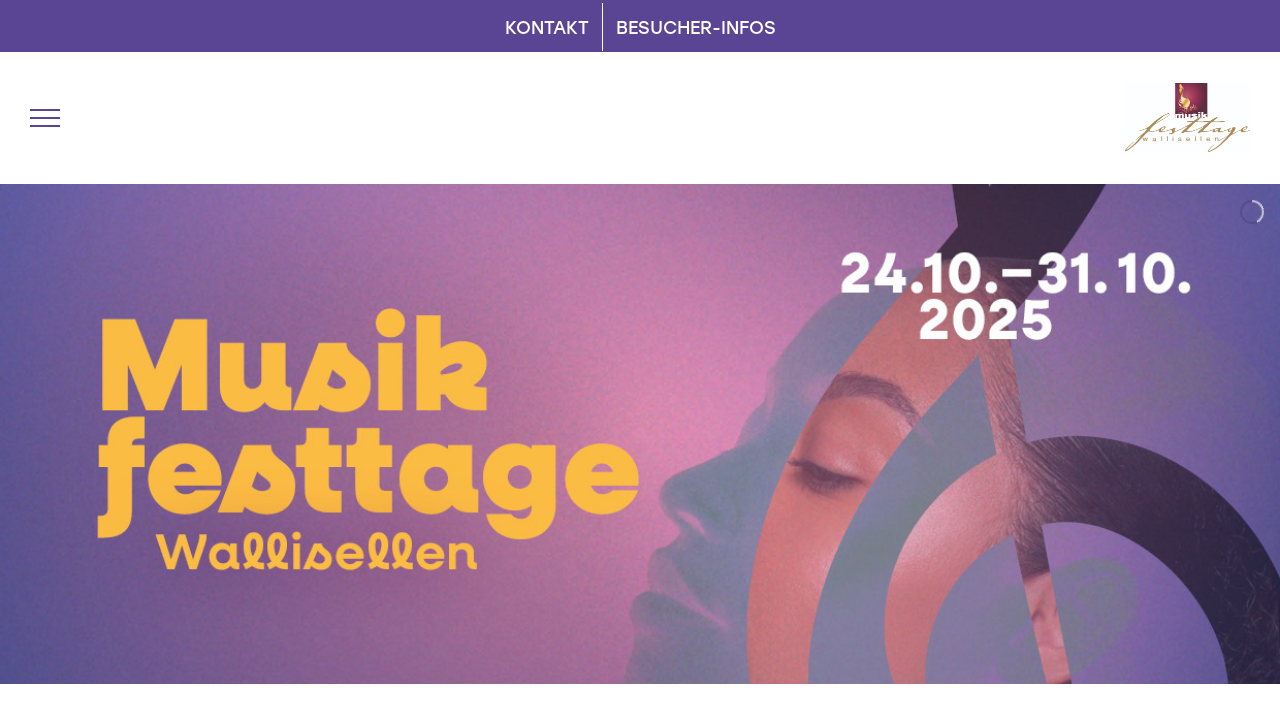

--- FILE ---
content_type: text/html; charset=UTF-8
request_url: https://www.musikfesttage.ch/
body_size: 23482
content:
<!DOCTYPE html>
<html class="avada-html-layout-wide avada-html-header-position-top avada-is-100-percent-template" lang="de" prefix="og: http://ogp.me/ns# fb: http://ogp.me/ns/fb#">
<head>
<meta http-equiv="X-UA-Compatible" content="IE=edge" />
<meta http-equiv="Content-Type" content="text/html; charset=utf-8"/>
<meta name="viewport" content="width=device-width, initial-scale=1" />
<link href="https://fonts.googleapis.com/css?family=Lato:100,100i,200,200i,300,300i,400,400i,500,500i,600,600i,700,700i,800,800i,900,900i%7COpen+Sans:100,100i,200,200i,300,300i,400,400i,500,500i,600,600i,700,700i,800,800i,900,900i%7CIndie+Flower:100,100i,200,200i,300,300i,400,400i,500,500i,600,600i,700,700i,800,800i,900,900i%7COswald:100,100i,200,200i,300,300i,400,400i,500,500i,600,600i,700,700i,800,800i,900,900i%7CPoppins:100,100i,200,200i,300,300i,400,400i,500,500i,600,600i,700,700i,800,800i,900,900i%7CMontserrat:100,100i,200,200i,300,300i,400,400i,500,500i,600,600i,700,700i,800,800i,900,900i%7CLibre+Baskerville:100,100i,200,200i,300,300i,400,400i,500,500i,600,600i,700,700i,800,800i,900,900i" rel="stylesheet"><meta name='robots' content='index, follow, max-image-preview:large, max-snippet:-1, max-video-preview:-1' />
<style>img:is([sizes="auto" i], [sizes^="auto," i]) { contain-intrinsic-size: 3000px 1500px }</style>
<!-- This site is optimized with the Yoast SEO plugin v26.4 - https://yoast.com/wordpress/plugins/seo/ -->
<title>Musikfesttage Wallisellen: 24. bis 31. Oktober 2025</title>
<meta name="description" content="Vielfalt, die begeistert! Mundartrock, über Weltklasse-Stradivari, Tina Turner-Rock-Hymnen, Blues, Soul und Kinderkonzert sind Programm" />
<link rel="canonical" href="https://www.musikfesttage.ch/" />
<meta property="og:locale" content="de_DE" />
<meta property="og:type" content="website" />
<meta property="og:title" content="Musikfesttage Wallisellen: 24. bis 31. Oktober 2025" />
<meta property="og:description" content="Vielfalt, die begeistert! Mundartrock, über Weltklasse-Stradivari, Tina Turner-Rock-Hymnen, Blues, Soul und Kinderkonzert sind Programm" />
<meta property="og:url" content="https://www.musikfesttage.ch/" />
<meta property="og:site_name" content="Musikfesttage Wallisellen" />
<meta property="article:publisher" content="https://www.facebook.com/musikfesttagewallisellen/" />
<meta property="article:modified_time" content="2025-12-11T10:10:14+00:00" />
<meta property="og:image" content="https://www.musikfesttage.ch/wp-content/uploads/2024/06/875_012401-Musikfesttage-Wallisellen-Website-SoMe-Titelbild-1200x630-1.jpg" />
<meta property="og:image:width" content="1200" />
<meta property="og:image:height" content="630" />
<meta property="og:image:type" content="image/jpeg" />
<meta name="twitter:card" content="summary_large_image" />
<script type="application/ld+json" class="yoast-schema-graph">{"@context":"https://schema.org","@graph":[{"@type":"WebPage","@id":"https://www.musikfesttage.ch/","url":"https://www.musikfesttage.ch/","name":"Musikfesttage Wallisellen: 24. bis 31. Oktober 2025","isPartOf":{"@id":"https://www.musikfesttage.ch/#website"},"about":{"@id":"https://www.musikfesttage.ch/#organization"},"primaryImageOfPage":{"@id":"https://www.musikfesttage.ch/#primaryimage"},"image":{"@id":"https://www.musikfesttage.ch/#primaryimage"},"thumbnailUrl":"https://www.musikfesttage.ch/wp-content/uploads/2024/06/875_012401-Musikfesttage-Wallisellen-Website-SoMe-Titelbild-1200x630-1.jpg","datePublished":"2016-11-02T17:08:17+00:00","dateModified":"2025-12-11T10:10:14+00:00","description":"Vielfalt, die begeistert! Mundartrock, über Weltklasse-Stradivari, Tina Turner-Rock-Hymnen, Blues, Soul und Kinderkonzert sind Programm","breadcrumb":{"@id":"https://www.musikfesttage.ch/#breadcrumb"},"inLanguage":"de","potentialAction":[{"@type":"ReadAction","target":["https://www.musikfesttage.ch/"]}]},{"@type":"ImageObject","inLanguage":"de","@id":"https://www.musikfesttage.ch/#primaryimage","url":"https://www.musikfesttage.ch/wp-content/uploads/2024/06/875_012401-Musikfesttage-Wallisellen-Website-SoMe-Titelbild-1200x630-1.jpg","contentUrl":"https://www.musikfesttage.ch/wp-content/uploads/2024/06/875_012401-Musikfesttage-Wallisellen-Website-SoMe-Titelbild-1200x630-1.jpg","width":1200,"height":630,"caption":"Musikfesttage Wallisellen -Header-Bild"},{"@type":"BreadcrumbList","@id":"https://www.musikfesttage.ch/#breadcrumb","itemListElement":[{"@type":"ListItem","position":1,"name":"Startseite"}]},{"@type":"WebSite","@id":"https://www.musikfesttage.ch/#website","url":"https://www.musikfesttage.ch/","name":"Musikfesttage Wallisellen","description":"Konzerte in unterschiedlichen Stilrichtungen, hohe Qualität und grosse Stimmung! Die Musikfestwoche in Wallisellen","publisher":{"@id":"https://www.musikfesttage.ch/#organization"},"potentialAction":[{"@type":"SearchAction","target":{"@type":"EntryPoint","urlTemplate":"https://www.musikfesttage.ch/?s={search_term_string}"},"query-input":{"@type":"PropertyValueSpecification","valueRequired":true,"valueName":"search_term_string"}}],"inLanguage":"de"},{"@type":"Organization","@id":"https://www.musikfesttage.ch/#organization","name":"Musikfesttage Wallisellen","url":"https://www.musikfesttage.ch/","logo":{"@type":"ImageObject","inLanguage":"de","@id":"https://www.musikfesttage.ch/#/schema/logo/image/","url":"https://www.musikfesttage.ch/wp-content/uploads/2017/02/logo-mft2017-weissElement-3@0.5x.png","contentUrl":"https://www.musikfesttage.ch/wp-content/uploads/2017/02/logo-mft2017-weissElement-3@0.5x.png","width":251,"height":138,"caption":"Musikfesttage Wallisellen"},"image":{"@id":"https://www.musikfesttage.ch/#/schema/logo/image/"},"sameAs":["https://www.facebook.com/musikfesttagewallisellen/"]}]}</script>
<!-- / Yoast SEO plugin. -->
<link rel='dns-prefetch' href='//use.typekit.net' />
<link rel="alternate" type="application/rss+xml" title="Musikfesttage Wallisellen &raquo; Feed" href="https://www.musikfesttage.ch/feed/" />
<link rel="alternate" type="application/rss+xml" title="Musikfesttage Wallisellen &raquo; Kommentar-Feed" href="https://www.musikfesttage.ch/comments/feed/" />
<link rel="shortcut icon" href="https://www.musikfesttage.ch/wp-content/uploads/2016/12/mft_logo_simple-favicon16x16.jpg" type="image/x-icon" />
<!-- Apple Touch Icon -->
<link rel="apple-touch-icon" sizes="180x180" href="https://www.musikfesttage.ch/wp-content/uploads/2016/12/mft_logo_simple-favicon72x72.jpg">
<!-- Android Icon -->
<link rel="icon" sizes="192x192" href="https://www.musikfesttage.ch/wp-content/uploads/2016/12/mft_logo_simple-favicon57x57.jpg">
<!-- MS Edge Icon -->
<meta name="msapplication-TileImage" content="https://www.musikfesttage.ch/wp-content/uploads/2016/12/mft_logo_simple-favicon72x72.jpg">
<meta name="description" content="Musikfesttage Wallisellen 2025 – ein Rückblick
Wir blicken zurück auf gelungene Festtage 2025, die mit fünf Meistern des Stimmentheaters eröffnet und gefeiert wurden. Wobei das Publikum diese sowie andere Stars kaum mehr von der Bühne gehen lassen wollte. Im Doktorhaus-Saal stampften und sangen nicht nur die Kinder lautstark, sondern ein vielfältiges Publikum begeisterte sich. Wir hoffen,"/>
<meta property="og:locale" content="de_DE"/>
<meta property="og:type" content="website"/>
<meta property="og:site_name" content="Musikfesttage Wallisellen"/>
<meta property="og:title" content="Musikfesttage Wallisellen: 24. bis 31. Oktober 2025"/>
<meta property="og:description" content="Musikfesttage Wallisellen 2025 – ein Rückblick
Wir blicken zurück auf gelungene Festtage 2025, die mit fünf Meistern des Stimmentheaters eröffnet und gefeiert wurden. Wobei das Publikum diese sowie andere Stars kaum mehr von der Bühne gehen lassen wollte. Im Doktorhaus-Saal stampften und sangen nicht nur die Kinder lautstark, sondern ein vielfältiges Publikum begeisterte sich. Wir hoffen,"/>
<meta property="og:url" content="https://www.musikfesttage.ch/"/>
<meta property="og:image" content="https://www.musikfesttage.ch/wp-content/uploads/2024/06/875_012401-Musikfesttage-Wallisellen-Website-SoMe-Titelbild-1200x630-1.jpg"/>
<meta property="og:image:width" content="1200"/>
<meta property="og:image:height" content="630"/>
<meta property="og:image:type" content="image/jpeg"/>
<script type="text/javascript">
/* <![CDATA[ */
window._wpemojiSettings = {"baseUrl":"https:\/\/s.w.org\/images\/core\/emoji\/16.0.1\/72x72\/","ext":".png","svgUrl":"https:\/\/s.w.org\/images\/core\/emoji\/16.0.1\/svg\/","svgExt":".svg","source":{"concatemoji":"https:\/\/www.musikfesttage.ch\/wp-includes\/js\/wp-emoji-release.min.js?ver=6.8.3"}};
/*! This file is auto-generated */
!function(s,n){var o,i,e;function c(e){try{var t={supportTests:e,timestamp:(new Date).valueOf()};sessionStorage.setItem(o,JSON.stringify(t))}catch(e){}}function p(e,t,n){e.clearRect(0,0,e.canvas.width,e.canvas.height),e.fillText(t,0,0);var t=new Uint32Array(e.getImageData(0,0,e.canvas.width,e.canvas.height).data),a=(e.clearRect(0,0,e.canvas.width,e.canvas.height),e.fillText(n,0,0),new Uint32Array(e.getImageData(0,0,e.canvas.width,e.canvas.height).data));return t.every(function(e,t){return e===a[t]})}function u(e,t){e.clearRect(0,0,e.canvas.width,e.canvas.height),e.fillText(t,0,0);for(var n=e.getImageData(16,16,1,1),a=0;a<n.data.length;a++)if(0!==n.data[a])return!1;return!0}function f(e,t,n,a){switch(t){case"flag":return n(e,"\ud83c\udff3\ufe0f\u200d\u26a7\ufe0f","\ud83c\udff3\ufe0f\u200b\u26a7\ufe0f")?!1:!n(e,"\ud83c\udde8\ud83c\uddf6","\ud83c\udde8\u200b\ud83c\uddf6")&&!n(e,"\ud83c\udff4\udb40\udc67\udb40\udc62\udb40\udc65\udb40\udc6e\udb40\udc67\udb40\udc7f","\ud83c\udff4\u200b\udb40\udc67\u200b\udb40\udc62\u200b\udb40\udc65\u200b\udb40\udc6e\u200b\udb40\udc67\u200b\udb40\udc7f");case"emoji":return!a(e,"\ud83e\udedf")}return!1}function g(e,t,n,a){var r="undefined"!=typeof WorkerGlobalScope&&self instanceof WorkerGlobalScope?new OffscreenCanvas(300,150):s.createElement("canvas"),o=r.getContext("2d",{willReadFrequently:!0}),i=(o.textBaseline="top",o.font="600 32px Arial",{});return e.forEach(function(e){i[e]=t(o,e,n,a)}),i}function t(e){var t=s.createElement("script");t.src=e,t.defer=!0,s.head.appendChild(t)}"undefined"!=typeof Promise&&(o="wpEmojiSettingsSupports",i=["flag","emoji"],n.supports={everything:!0,everythingExceptFlag:!0},e=new Promise(function(e){s.addEventListener("DOMContentLoaded",e,{once:!0})}),new Promise(function(t){var n=function(){try{var e=JSON.parse(sessionStorage.getItem(o));if("object"==typeof e&&"number"==typeof e.timestamp&&(new Date).valueOf()<e.timestamp+604800&&"object"==typeof e.supportTests)return e.supportTests}catch(e){}return null}();if(!n){if("undefined"!=typeof Worker&&"undefined"!=typeof OffscreenCanvas&&"undefined"!=typeof URL&&URL.createObjectURL&&"undefined"!=typeof Blob)try{var e="postMessage("+g.toString()+"("+[JSON.stringify(i),f.toString(),p.toString(),u.toString()].join(",")+"));",a=new Blob([e],{type:"text/javascript"}),r=new Worker(URL.createObjectURL(a),{name:"wpTestEmojiSupports"});return void(r.onmessage=function(e){c(n=e.data),r.terminate(),t(n)})}catch(e){}c(n=g(i,f,p,u))}t(n)}).then(function(e){for(var t in e)n.supports[t]=e[t],n.supports.everything=n.supports.everything&&n.supports[t],"flag"!==t&&(n.supports.everythingExceptFlag=n.supports.everythingExceptFlag&&n.supports[t]);n.supports.everythingExceptFlag=n.supports.everythingExceptFlag&&!n.supports.flag,n.DOMReady=!1,n.readyCallback=function(){n.DOMReady=!0}}).then(function(){return e}).then(function(){var e;n.supports.everything||(n.readyCallback(),(e=n.source||{}).concatemoji?t(e.concatemoji):e.wpemoji&&e.twemoji&&(t(e.twemoji),t(e.wpemoji)))}))}((window,document),window._wpemojiSettings);
/* ]]> */
</script>
<link rel='stylesheet' id='layerslider-css' href='//www.musikfesttage.ch/wp-content/cache/wpfc-minified/ro0i707/87ogm.css' type='text/css' media='all' />
<style id='wp-emoji-styles-inline-css' type='text/css'>
img.wp-smiley, img.emoji {
display: inline !important;
border: none !important;
box-shadow: none !important;
height: 1em !important;
width: 1em !important;
margin: 0 0.07em !important;
vertical-align: -0.1em !important;
background: none !important;
padding: 0 !important;
}
</style>
<link rel='stylesheet' id='foobox-free-min-css' href='//www.musikfesttage.ch/wp-content/cache/wpfc-minified/e1yzb9gm/87ogm.css' type='text/css' media='all' />
<link rel='stylesheet' id='foogallery-core-css' href='//www.musikfesttage.ch/wp-content/cache/wpfc-minified/q91wmys8/87ogm.css' type='text/css' media='all' />
<link rel='stylesheet' id='avada-parent-stylesheet-css' href='//www.musikfesttage.ch/wp-content/cache/wpfc-minified/jp84z48g/87ogm.css' type='text/css' media='all' />
<link rel='stylesheet' id='awb-adobe-external-style-css' href='https://use.typekit.net/hmv7dlz.css?timestamp=1745919502&#038;ver=7.11.11' type='text/css' media='all' />
<link rel='stylesheet' id='fusion-dynamic-css-css' href='//www.musikfesttage.ch/wp-content/cache/wpfc-minified/2ajbt4lx/87ogr.css' type='text/css' media='all' />
<script src='//www.musikfesttage.ch/wp-content/cache/wpfc-minified/dsk62g30/87ogm.js' type="text/javascript"></script>
<!-- <script type="text/javascript" src="https://www.musikfesttage.ch/wp-includes/js/jquery/jquery.min.js?ver=3.7.1" id="jquery-core-js"></script> -->
<!-- <script type="text/javascript" src="https://www.musikfesttage.ch/wp-includes/js/jquery/jquery-migrate.min.js?ver=3.4.1" id="jquery-migrate-js"></script> -->
<script type="text/javascript" id="layerslider-utils-js-extra">
/* <![CDATA[ */
var LS_Meta = {"v":"8.0.1","fixGSAP":"1"};
/* ]]> */
</script>
<script src='//www.musikfesttage.ch/wp-content/cache/wpfc-minified/l0tju3vl/87ogm.js' type="text/javascript"></script>
<!-- <script type="text/javascript" src="https://www.musikfesttage.ch/wp-content/plugins/LayerSlider/assets/static/layerslider/js/layerslider.utils.js?ver=8.0.1" id="layerslider-utils-js"></script> -->
<!-- <script type="text/javascript" src="https://www.musikfesttage.ch/wp-content/plugins/LayerSlider/assets/static/layerslider/js/layerslider.kreaturamedia.jquery.js?ver=8.0.1" id="layerslider-js"></script> -->
<!-- <script type="text/javascript" src="https://www.musikfesttage.ch/wp-content/plugins/LayerSlider/assets/static/layerslider/js/layerslider.transitions.js?ver=8.0.1" id="layerslider-transitions-js"></script> -->
<!-- <script type="text/javascript" src="https://www.musikfesttage.ch/wp-content/plugins/jw-player-7-for-wp/js/jwppp.js?ver=6.8.3" id="jwppp-js"></script> -->
<script type="text/javascript" id="jwppp-licence-js-extra">
/* <![CDATA[ */
var data = {"licence":""};
/* ]]> */
</script>
<script src='//www.musikfesttage.ch/wp-content/cache/wpfc-minified/8yu4si1x/87ogm.js' type="text/javascript"></script>
<!-- <script type="text/javascript" src="https://www.musikfesttage.ch/wp-content/plugins/jw-player-7-for-wp/js/jwppp-licence.js?ver=6.8.3" id="jwppp-licence-js"></script> -->
<script type="text/javascript" id="foobox-free-min-js-before">
/* <![CDATA[ */
/* Run FooBox FREE (v2.7.35) */
var FOOBOX = window.FOOBOX = {
ready: true,
disableOthers: false,
o: {wordpress: { enabled: true }, countMessage:'image %index of %total', captions: { dataTitle: ["captionTitle","title"], dataDesc: ["captionDesc","description"] }, rel: '', excludes:'.fbx-link,.nofoobox,.nolightbox,a[href*="pinterest.com/pin/create/button/"]', affiliate : { enabled: false }},
selectors: [
".foogallery-container.foogallery-lightbox-foobox", ".foogallery-container.foogallery-lightbox-foobox-free", ".gallery", ".wp-block-gallery", ".wp-caption", ".wp-block-image", "a:has(img[class*=wp-image-])", ".foobox"
],
pre: function( $ ){
// Custom JavaScript (Pre)
},
post: function( $ ){
// Custom JavaScript (Post)
// Custom Captions Code
},
custom: function( $ ){
// Custom Extra JS
}
};
/* ]]> */
</script>
<script src='//www.musikfesttage.ch/wp-content/cache/wpfc-minified/mo9keatg/87ogm.js' type="text/javascript"></script>
<!-- <script type="text/javascript" src="https://www.musikfesttage.ch/wp-content/plugins/foobox-image-lightbox/free/js/foobox.free.min.js?ver=2.7.35" id="foobox-free-min-js"></script> -->
<meta name="generator" content="Powered by LayerSlider 8.0.1 - Build Heros, Sliders, and Popups. Create Animations and Beautiful, Rich Web Content as Easy as Never Before on WordPress." />
<!-- LayerSlider updates and docs at: https://layerslider.com -->
<link rel="https://api.w.org/" href="https://www.musikfesttage.ch/wp-json/" /><link rel="alternate" title="JSON" type="application/json" href="https://www.musikfesttage.ch/wp-json/wp/v2/pages/2" /><link rel="EditURI" type="application/rsd+xml" title="RSD" href="https://www.musikfesttage.ch/xmlrpc.php?rsd" />
<meta name="generator" content="WordPress 6.8.3" />
<link rel='shortlink' href='https://www.musikfesttage.ch/' />
<link rel="alternate" title="oEmbed (JSON)" type="application/json+oembed" href="https://www.musikfesttage.ch/wp-json/oembed/1.0/embed?url=https%3A%2F%2Fwww.musikfesttage.ch%2F" />
<link rel="alternate" title="oEmbed (XML)" type="text/xml+oembed" href="https://www.musikfesttage.ch/wp-json/oembed/1.0/embed?url=https%3A%2F%2Fwww.musikfesttage.ch%2F&#038;format=xml" />
<style type="text/css" id="css-fb-visibility">@media screen and (max-width: 640px){.fusion-no-small-visibility{display:none !important;}body .sm-text-align-center{text-align:center !important;}body .sm-text-align-left{text-align:left !important;}body .sm-text-align-right{text-align:right !important;}body .sm-flex-align-center{justify-content:center !important;}body .sm-flex-align-flex-start{justify-content:flex-start !important;}body .sm-flex-align-flex-end{justify-content:flex-end !important;}body .sm-mx-auto{margin-left:auto !important;margin-right:auto !important;}body .sm-ml-auto{margin-left:auto !important;}body .sm-mr-auto{margin-right:auto !important;}body .fusion-absolute-position-small{position:absolute;top:auto;width:100%;}.awb-sticky.awb-sticky-small{ position: sticky; top: var(--awb-sticky-offset,0); }}@media screen and (min-width: 641px) and (max-width: 1250px){.fusion-no-medium-visibility{display:none !important;}body .md-text-align-center{text-align:center !important;}body .md-text-align-left{text-align:left !important;}body .md-text-align-right{text-align:right !important;}body .md-flex-align-center{justify-content:center !important;}body .md-flex-align-flex-start{justify-content:flex-start !important;}body .md-flex-align-flex-end{justify-content:flex-end !important;}body .md-mx-auto{margin-left:auto !important;margin-right:auto !important;}body .md-ml-auto{margin-left:auto !important;}body .md-mr-auto{margin-right:auto !important;}body .fusion-absolute-position-medium{position:absolute;top:auto;width:100%;}.awb-sticky.awb-sticky-medium{ position: sticky; top: var(--awb-sticky-offset,0); }}@media screen and (min-width: 1251px){.fusion-no-large-visibility{display:none !important;}body .lg-text-align-center{text-align:center !important;}body .lg-text-align-left{text-align:left !important;}body .lg-text-align-right{text-align:right !important;}body .lg-flex-align-center{justify-content:center !important;}body .lg-flex-align-flex-start{justify-content:flex-start !important;}body .lg-flex-align-flex-end{justify-content:flex-end !important;}body .lg-mx-auto{margin-left:auto !important;margin-right:auto !important;}body .lg-ml-auto{margin-left:auto !important;}body .lg-mr-auto{margin-right:auto !important;}body .fusion-absolute-position-large{position:absolute;top:auto;width:100%;}.awb-sticky.awb-sticky-large{ position: sticky; top: var(--awb-sticky-offset,0); }}</style>		<script type="text/javascript">
var doc = document.documentElement;
doc.setAttribute( 'data-useragent', navigator.userAgent );
</script>
</head>
<body data-rsssl=1 class="home wp-singular page-template page-template-100-width page-template-100-width-php page page-id-2 wp-theme-Avada wp-child-theme-Avada-Child-Theme fusion-image-hovers fusion-pagination-sizing fusion-button_type-flat fusion-button_span-no fusion-button_gradient-linear avada-image-rollover-circle-no avada-image-rollover-no fusion-body ltr fusion-sticky-header no-mobile-sticky-header no-mobile-slidingbar avada-has-rev-slider-styles fusion-disable-outline fusion-sub-menu-fade mobile-logo-pos-right layout-wide-mode avada-has-boxed-modal-shadow-none layout-scroll-offset-full avada-has-zero-margin-offset-top fusion-top-header menu-text-align-center mobile-menu-design-flyout fusion-show-pagination-text fusion-header-layout-v2 avada-responsive avada-footer-fx-parallax-effect avada-menu-highlight-style-bar fusion-search-form-classic fusion-main-menu-search-overlay fusion-avatar-square avada-dropdown-styles avada-blog-layout-grid avada-blog-archive-layout-grid avada-header-shadow-no avada-menu-icon-position-left avada-has-megamenu-shadow avada-has-mainmenu-dropdown-divider avada-has-header-100-width avada-has-pagetitle-100-width avada-has-pagetitle-bg-full avada-has-pagetitle-bg-parallax avada-has-megamenu-item-divider avada-has-100-footer avada-has-pagetitlebar-retina-bg-image avada-has-titlebar-hide avada-header-border-color-full-transparent avada-has-pagination-padding avada-flyout-menu-direction-fade avada-ec-views-v1" data-awb-post-id="2">
<a class="skip-link screen-reader-text" href="#content">Zum Inhalt springen</a>
<div id="boxed-wrapper">
<div id="wrapper" class="fusion-wrapper">
<div id="home" style="position:relative;top:-1px;"></div>
<header class="fusion-header-wrapper">
<div class="fusion-header-v2 fusion-logo-alignment fusion-logo-right fusion-sticky-menu-1 fusion-sticky-logo-1 fusion-mobile-logo-1  fusion-mobile-menu-design-flyout fusion-header-has-flyout-menu">
<div class="fusion-secondary-header">
<div class="fusion-row">
<div class="fusion-alignright">
<nav class="fusion-secondary-menu" role="navigation" aria-label="Sekundäres Menü"><ul id="menu-top-menue" class="menu"><li  id="menu-item-9539"  class="menu-item menu-item-type-post_type menu-item-object-page menu-item-9539"  data-item-id="9539"><a  href="https://www.musikfesttage.ch/kontakt/" class="fusion-bar-highlight"><span class="menu-text">KONTAKT</span></a></li><li  id="menu-item-9540"  class="menu-item menu-item-type-post_type menu-item-object-page menu-item-9540"  data-item-id="9540"><a  href="https://www.musikfesttage.ch/besucher-infos/" class="fusion-bar-highlight"><span class="menu-text">BESUCHER-INFOS</span></a></li></ul></nav><nav class="fusion-mobile-nav-holder fusion-mobile-menu-text-align-left" aria-label="Sekundäres mobiles Menü"></nav>			</div>
</div>
</div>
<div class="fusion-header-sticky-height"></div>
<div class="fusion-header">
<div class="fusion-row">
<div class="fusion-header-has-flyout-menu-content">
<div class="fusion-logo" data-margin-top="31px" data-margin-bottom="31px" data-margin-left="20px" data-margin-right="0px">
<a class="fusion-logo-link"  href="https://www.musikfesttage.ch/" >
<!-- standard logo -->
<img src="https://www.musikfesttage.ch/wp-content/uploads/2025/05/Element-12.jpg" srcset="https://www.musikfesttage.ch/wp-content/uploads/2025/05/Element-12.jpg 1x, https://www.musikfesttage.ch/wp-content/uploads/2025/05/Element-13.jpg 2x" width="250" height="137" style="max-height:137px;height:auto;" alt="Musikfesttage Wallisellen Logo" data-retina_logo_url="https://www.musikfesttage.ch/wp-content/uploads/2025/05/Element-13.jpg" class="fusion-standard-logo" />
<!-- mobile logo -->
<img src="https://www.musikfesttage.ch/wp-content/uploads/2025/05/Element-12.jpg" srcset="https://www.musikfesttage.ch/wp-content/uploads/2025/05/Element-12.jpg 1x, https://www.musikfesttage.ch/wp-content/uploads/2025/05/Element-12.jpg 2x" width="250" height="137" style="max-height:137px;height:auto;" alt="Musikfesttage Wallisellen Logo" data-retina_logo_url="https://www.musikfesttage.ch/wp-content/uploads/2025/05/Element-12.jpg" class="fusion-mobile-logo" />
<!-- sticky header logo -->
<img src="https://www.musikfesttage.ch/wp-content/uploads/2025/05/Element-12.jpg" srcset="https://www.musikfesttage.ch/wp-content/uploads/2025/05/Element-12.jpg 1x, https://www.musikfesttage.ch/wp-content/uploads/2025/05/Element-13.jpg 2x" width="250" height="137" style="max-height:137px;height:auto;" alt="Musikfesttage Wallisellen Logo" data-retina_logo_url="https://www.musikfesttage.ch/wp-content/uploads/2025/05/Element-13.jpg" class="fusion-sticky-logo" />
</a>
</div>		<nav class="fusion-main-menu" aria-label="Hauptmenü"><div class="fusion-overlay-search">		<form role="search" class="searchform fusion-search-form  fusion-search-form-classic" method="get" action="https://www.musikfesttage.ch/">
<div class="fusion-search-form-content">
<div class="fusion-search-field search-field">
<label><span class="screen-reader-text">Suche nach:</span>
<input type="search" value="" name="s" class="s" placeholder="Suchen..." required aria-required="true" aria-label="Suchen..."/>
</label>
</div>
<div class="fusion-search-button search-button">
<input type="submit" class="fusion-search-submit searchsubmit" aria-label="Suche" value="&#xf002;" />
</div>
</div>
</form>
<div class="fusion-search-spacer"></div><a href="#" role="button" aria-label="Schließe die Suche" class="fusion-close-search"></a></div><ul id="menu-mainmenu" class="fusion-menu"><li  id="menu-item-9301"  class="menu-item menu-item-type-post_type menu-item-object-page menu-item-9301"  data-item-id="9301"><a  title="Programm-2025" href="https://www.musikfesttage.ch/programm-2025/" class="fusion-bar-highlight"><span class="menu-text">Programm</span></a></li><li  id="menu-item-247"  class="menu-item menu-item-type-post_type menu-item-object-page menu-item-247"  data-item-id="247"><a  title="Tickets" href="https://www.musikfesttage.ch/tickets/" class="fusion-bar-highlight"><span class="menu-text">Tickets</span></a></li><li  id="menu-item-258"  class="menu-item menu-item-type-post_type menu-item-object-page menu-item-258"  data-item-id="258"><a  title="Sponsoren" href="https://www.musikfesttage.ch/sponsoren/" class="fusion-bar-highlight"><span class="menu-text">Sponsoren</span></a></li><li  id="menu-item-259"  class="menu-item menu-item-type-post_type menu-item-object-page menu-item-259"  data-item-id="259"><a  title="Veranstalter" href="https://www.musikfesttage.ch/veranstalter/" class="fusion-bar-highlight"><span class="menu-text">Veranstalter</span></a></li><li  id="menu-item-5096"  class="menu-item menu-item-type-post_type menu-item-object-page menu-item-5096"  data-item-id="5096"><a  title="Galerie" href="https://www.musikfesttage.ch/galerie/" class="fusion-bar-highlight"><span class="menu-text">Galerie</span></a></li></ul></nav><nav class="fusion-main-menu fusion-sticky-menu" aria-label="Hauptmenü fixiert"><div class="fusion-overlay-search">		<form role="search" class="searchform fusion-search-form  fusion-search-form-classic" method="get" action="https://www.musikfesttage.ch/">
<div class="fusion-search-form-content">
<div class="fusion-search-field search-field">
<label><span class="screen-reader-text">Suche nach:</span>
<input type="search" value="" name="s" class="s" placeholder="Suchen..." required aria-required="true" aria-label="Suchen..."/>
</label>
</div>
<div class="fusion-search-button search-button">
<input type="submit" class="fusion-search-submit searchsubmit" aria-label="Suche" value="&#xf002;" />
</div>
</div>
</form>
<div class="fusion-search-spacer"></div><a href="#" role="button" aria-label="Schließe die Suche" class="fusion-close-search"></a></div><ul id="menu-mainmenu-1" class="fusion-menu"><li   class="menu-item menu-item-type-post_type menu-item-object-page menu-item-9301"  data-item-id="9301"><a  title="Programm-2025" href="https://www.musikfesttage.ch/programm-2025/" class="fusion-bar-highlight"><span class="menu-text">Programm</span></a></li><li   class="menu-item menu-item-type-post_type menu-item-object-page menu-item-247"  data-item-id="247"><a  title="Tickets" href="https://www.musikfesttage.ch/tickets/" class="fusion-bar-highlight"><span class="menu-text">Tickets</span></a></li><li   class="menu-item menu-item-type-post_type menu-item-object-page menu-item-258"  data-item-id="258"><a  title="Sponsoren" href="https://www.musikfesttage.ch/sponsoren/" class="fusion-bar-highlight"><span class="menu-text">Sponsoren</span></a></li><li   class="menu-item menu-item-type-post_type menu-item-object-page menu-item-259"  data-item-id="259"><a  title="Veranstalter" href="https://www.musikfesttage.ch/veranstalter/" class="fusion-bar-highlight"><span class="menu-text">Veranstalter</span></a></li><li   class="menu-item menu-item-type-post_type menu-item-object-page menu-item-5096"  data-item-id="5096"><a  title="Galerie" href="https://www.musikfesttage.ch/galerie/" class="fusion-bar-highlight"><span class="menu-text">Galerie</span></a></li></ul></nav><div class="fusion-mobile-navigation"><ul id="menu-mobile-menue" class="fusion-mobile-menu"><li  id="menu-item-4957"  class="menu-item menu-item-type-post_type menu-item-object-page menu-item-home current-menu-item page_item page-item-2 current_page_item menu-item-4957"  data-item-id="4957"><a  href="https://www.musikfesttage.ch/" class="fusion-bar-highlight"><span class="menu-text">Home</span></a></li><li  id="menu-item-9300"  class="menu-item menu-item-type-post_type menu-item-object-page menu-item-9300"  data-item-id="9300"><a  title="Programm-2025" href="https://www.musikfesttage.ch/programm-2025/" class="fusion-bar-highlight"><span class="menu-text">Programm</span></a></li><li  id="menu-item-3453"  class="menu-item menu-item-type-post_type menu-item-object-page menu-item-3453"  data-item-id="3453"><a  title="Tickets" href="https://www.musikfesttage.ch/tickets/" class="fusion-bar-highlight"><span class="menu-text">Tickets</span></a></li><li  id="menu-item-3456"  class="menu-item menu-item-type-post_type menu-item-object-page menu-item-3456"  data-item-id="3456"><a  title="Infos" href="https://www.musikfesttage.ch/besucher-infos/" class="fusion-bar-highlight"><span class="menu-text">Besucher-Infos</span></a></li><li  id="menu-item-3454"  class="menu-item menu-item-type-post_type menu-item-object-page menu-item-3454"  data-item-id="3454"><a  title="Sponsoren" href="https://www.musikfesttage.ch/sponsoren/" class="fusion-bar-highlight"><span class="menu-text">Sponsoren</span></a></li><li  id="menu-item-3455"  class="menu-item menu-item-type-post_type menu-item-object-page menu-item-3455"  data-item-id="3455"><a  title="Veranstalter" href="https://www.musikfesttage.ch/veranstalter/" class="fusion-bar-highlight"><span class="menu-text">Veranstalter</span></a></li><li  id="menu-item-5102"  class="menu-item menu-item-type-post_type menu-item-object-page menu-item-5102"  data-item-id="5102"><a  title="Galerie" href="https://www.musikfesttage.ch/galerie/" class="fusion-bar-highlight"><span class="menu-text">Galerie</span></a></li></ul></div><div class="fusion-flyout-menu-icons fusion-flyout-mobile-menu-icons">
<a class="fusion-flyout-menu-toggle" aria-hidden="true" aria-label="Toggle Menu" href="#">
<div class="fusion-toggle-icon-line"></div>
<div class="fusion-toggle-icon-line"></div>
<div class="fusion-toggle-icon-line"></div>
</a>
</div>
<div class="fusion-flyout-menu-bg"></div>
<nav class="fusion-mobile-nav-holder fusion-flyout-menu fusion-flyout-mobile-menu" aria-label="Main Menu Mobile"></nav>
<nav class="fusion-mobile-nav-holder fusion-flyout-menu fusion-flyout-mobile-menu fusion-mobile-sticky-nav-holder" aria-label="Main Menu Mobile Sticky"></nav>
</div>
</div>
</div>
</div>
<div class="fusion-clearfix"></div>
</header>
<div id="sliders-container" class="fusion-slider-visibility">
<div id="layerslider-container">
<div id="layerslider-wrapper">
<script type="text/javascript">jQuery(function() { _initLayerSlider( '#layerslider_25_gselfop06uo', {createdWith: '7.14.0', sliderVersion: '7.14.0', skin: 'v6', globalBGImage: 'https://www.musikfesttage.ch/wp-content/uploads/2025/06/Website-Header-2280x500-1.jpg', globalBGSize: 'cover', useSrcset: true, skinsPath: 'https://www.musikfesttage.ch/wp-content/plugins/LayerSlider/assets/static/layerslider/skins/', performanceMode: true}); });</script><div id="layerslider_25_gselfop06uo"  class="ls-wp-container fitvidsignore" style="width:1280px;height:500px;margin:0 auto;"><div class="ls-slide" ></div></div>					</div>
</div>
</div>
<main id="main" class="clearfix width-100">
<div class="fusion-row" style="max-width:100%;">
<section id="content" class="full-width">
<div id="post-2" class="post-2 page type-page status-publish has-post-thumbnail hentry">
<span class="entry-title rich-snippet-hidden">Home</span><span class="vcard rich-snippet-hidden"><span class="fn"><a href="https://www.musikfesttage.ch/author/ahja/" title="Beiträge von ahja" rel="author">ahja</a></span></span><span class="updated rich-snippet-hidden">2025-12-11T11:10:14+01:00</span>						<div class="post-content">
<div class="fusion-fullwidth fullwidth-box fusion-builder-row-1 fusion-flex-container has-pattern-background has-mask-background nonhundred-percent-fullwidth non-hundred-percent-height-scrolling" style="--awb-border-radius-top-left:0px;--awb-border-radius-top-right:0px;--awb-border-radius-bottom-right:0px;--awb-border-radius-bottom-left:0px;--awb-margin-bottom:4%;--awb-flex-wrap:wrap;" ><div class="fusion-builder-row fusion-row fusion-flex-align-items-flex-start fusion-flex-content-wrap" style="max-width:1320.8px;margin-left: calc(-4% / 2 );margin-right: calc(-4% / 2 );"><div class="fusion-layout-column fusion_builder_column fusion-builder-column-0 fusion_builder_column_1_1 1_1 fusion-flex-column" style="--awb-bg-size:cover;--awb-width-large:100%;--awb-margin-top-large:0px;--awb-spacing-right-large:1.92%;--awb-margin-bottom-large:0px;--awb-spacing-left-large:1.92%;--awb-width-medium:100%;--awb-order-medium:0;--awb-spacing-right-medium:1.92%;--awb-spacing-left-medium:1.92%;--awb-width-small:100%;--awb-order-small:0;--awb-spacing-right-small:1.92%;--awb-spacing-left-small:1.92%;" data-scroll-devices="small-visibility,medium-visibility,large-visibility"><div class="fusion-column-wrapper fusion-column-has-shadow fusion-flex-justify-content-flex-start fusion-content-layout-column"><div class="fusion-text fusion-text-1"><h1>Musikfesttage Wallisellen 2025 – ein Rückblick</h1>
<p>Wir blicken zurück auf gelungene Festtage 2025, die mit fünf Meistern des Stimmentheaters eröffnet und gefeiert wurden. Wobei das Publikum diese sowie andere Stars kaum mehr von der Bühne gehen lassen wollte. Im Doktorhaus-Saal stampften und sangen nicht nur die Kinder lautstark, sondern ein vielfältiges Publikum begeisterte sich. Wir hoffen, dass auch Sie unvergessliche Konzert-Momente geniessen durften.</p>
<p>Ein riesiges Dankeschön an unsere <a href="https://www.musikfesttage.ch/sponsoren/" target="_blank" rel="noopener"><strong>Sponsoren, Gönner, Medienpartner und die Stadt Wallisellen</strong></a> für ihre Unterstützung – und natürlich an Euch alle, die Ihr unsere Acts besucht und die Festtage zum Leben erweckt habt!</p>
<p>Mit grossem Dank verbunden, wünschen wir einen freudvollen Jahresausklang und ein glückliches, gesundes neues Jahr!</p>
<h4></h4>
</div>			<style>
#foogallery-gallery-9633.fg-justified .fg-item {
margin-right: 2px;
margin-bottom: 2px;
}
#foogallery-gallery-9633.fg-justified .fg-image {
height: 300px;
}
</style>
<div class="foogallery foogallery-container foogallery-justified foogallery-lightbox-none fg-justified fg-dark fg-shadow-outline fg-loading-default fg-loaded-fade-in fg-ready" id="foogallery-gallery-9633" data-foogallery="{&quot;item&quot;:{&quot;showCaptionTitle&quot;:true,&quot;showCaptionDescription&quot;:false},&quot;lazy&quot;:true,&quot;state&quot;:{&quot;enabled&quot;:true,&quot;mask&quot;:&quot;foogallery-{id}&quot;},&quot;template&quot;:{&quot;rowHeight&quot;:300,&quot;maxRowHeight&quot;:600,&quot;margins&quot;:2,&quot;align&quot;:&quot;center&quot;,&quot;lastRow&quot;:&quot;smart&quot;}}" >
<div class="fg-item fg-type-image fg-idle"><figure class="fg-item-inner"><a data-attachment-id="9629" data-type="image" class="fg-thumb"><span class="fg-image-wrap"><img decoding="async" height="600" width="400" class="skip-lazy fg-image" data-src-fg="https://www.musikfesttage.ch/wp-content/uploads/cache/2025/11/IMG_2234_hp/3852267827.jpg" src="data:image/svg+xml,%3Csvg%20xmlns%3D%22http%3A%2F%2Fwww.w3.org%2F2000%2Fsvg%22%20width%3D%22400%22%20height%3D%22600%22%20viewBox%3D%220%200%20400%20600%22%3E%3C%2Fsvg%3E" loading="eager"></span><span class="fg-image-overlay"></span></a><figcaption class="fg-caption"><div class="fg-caption-inner"></div></figcaption></figure><div class="fg-loader"></div></div><div class="fg-item fg-type-image fg-idle"><figure class="fg-item-inner"><a data-attachment-id="9582" data-type="image" class="fg-thumb"><span class="fg-image-wrap"><img decoding="async" height="600" width="900" class="skip-lazy fg-image" data-src-fg="https://www.musikfesttage.ch/wp-content/uploads/cache/2025/11/IMG_0131_hp/2101552474.jpg" src="data:image/svg+xml,%3Csvg%20xmlns%3D%22http%3A%2F%2Fwww.w3.org%2F2000%2Fsvg%22%20width%3D%22900%22%20height%3D%22600%22%20viewBox%3D%220%200%20900%20600%22%3E%3C%2Fsvg%3E" loading="eager"></span><span class="fg-image-overlay"></span></a><figcaption class="fg-caption"><div class="fg-caption-inner"></div></figcaption></figure><div class="fg-loader"></div></div><div class="fg-item fg-type-image fg-idle"><figure class="fg-item-inner"><a data-attachment-id="9628" data-type="image" class="fg-thumb"><span class="fg-image-wrap"><img decoding="async" height="600" width="900" class="skip-lazy fg-image" data-src-fg="https://www.musikfesttage.ch/wp-content/uploads/cache/2025/11/IMG_2201_hp/2616696137.jpg" src="data:image/svg+xml,%3Csvg%20xmlns%3D%22http%3A%2F%2Fwww.w3.org%2F2000%2Fsvg%22%20width%3D%22900%22%20height%3D%22600%22%20viewBox%3D%220%200%20900%20600%22%3E%3C%2Fsvg%3E" loading="eager"></span><span class="fg-image-overlay"></span></a><figcaption class="fg-caption"><div class="fg-caption-inner"></div></figcaption></figure><div class="fg-loader"></div></div><div class="fg-item fg-type-image fg-idle"><figure class="fg-item-inner"><a data-attachment-id="9627" data-type="image" class="fg-thumb"><span class="fg-image-wrap"><img decoding="async" height="600" width="900" class="skip-lazy fg-image" data-src-fg="https://www.musikfesttage.ch/wp-content/uploads/cache/2025/11/IMG_2188_hp/2559662343.jpg" src="data:image/svg+xml,%3Csvg%20xmlns%3D%22http%3A%2F%2Fwww.w3.org%2F2000%2Fsvg%22%20width%3D%22900%22%20height%3D%22600%22%20viewBox%3D%220%200%20900%20600%22%3E%3C%2Fsvg%3E" loading="eager"></span><span class="fg-image-overlay"></span></a><figcaption class="fg-caption"><div class="fg-caption-inner"></div></figcaption></figure><div class="fg-loader"></div></div><div class="fg-item fg-type-image fg-idle"><figure class="fg-item-inner"><a data-attachment-id="9626" data-type="image" class="fg-thumb"><span class="fg-image-wrap"><img decoding="async" height="600" width="900" class="skip-lazy fg-image" data-src-fg="https://www.musikfesttage.ch/wp-content/uploads/cache/2025/11/IMG_2158_hp/2124171809.jpg" src="data:image/svg+xml,%3Csvg%20xmlns%3D%22http%3A%2F%2Fwww.w3.org%2F2000%2Fsvg%22%20width%3D%22900%22%20height%3D%22600%22%20viewBox%3D%220%200%20900%20600%22%3E%3C%2Fsvg%3E" loading="eager"></span><span class="fg-image-overlay"></span></a><figcaption class="fg-caption"><div class="fg-caption-inner"></div></figcaption></figure><div class="fg-loader"></div></div><div class="fg-item fg-type-image fg-idle"><figure class="fg-item-inner"><a data-attachment-id="9625" data-type="image" class="fg-thumb"><span class="fg-image-wrap"><img decoding="async" height="600" width="400" class="skip-lazy fg-image" data-src-fg="https://www.musikfesttage.ch/wp-content/uploads/cache/2025/11/IMG_2084_hp/3193518037.jpg" src="data:image/svg+xml,%3Csvg%20xmlns%3D%22http%3A%2F%2Fwww.w3.org%2F2000%2Fsvg%22%20width%3D%22400%22%20height%3D%22600%22%20viewBox%3D%220%200%20400%20600%22%3E%3C%2Fsvg%3E" loading="eager"></span><span class="fg-image-overlay"></span></a><figcaption class="fg-caption"><div class="fg-caption-inner"></div></figcaption></figure><div class="fg-loader"></div></div><div class="fg-item fg-type-image fg-idle"><figure class="fg-item-inner"><a data-attachment-id="9624" data-type="image" class="fg-thumb"><span class="fg-image-wrap"><img decoding="async" height="600" width="900" class="skip-lazy fg-image" data-src-fg="https://www.musikfesttage.ch/wp-content/uploads/cache/2025/11/IMG_2062_hp/3347004480.jpg" src="data:image/svg+xml,%3Csvg%20xmlns%3D%22http%3A%2F%2Fwww.w3.org%2F2000%2Fsvg%22%20width%3D%22900%22%20height%3D%22600%22%20viewBox%3D%220%200%20900%20600%22%3E%3C%2Fsvg%3E" loading="eager"></span><span class="fg-image-overlay"></span></a><figcaption class="fg-caption"><div class="fg-caption-inner"></div></figcaption></figure><div class="fg-loader"></div></div><div class="fg-item fg-type-image fg-idle"><figure class="fg-item-inner"><a data-attachment-id="9623" data-type="image" class="fg-thumb"><span class="fg-image-wrap"><img decoding="async" height="600" width="900" class="skip-lazy fg-image" data-src-fg="https://www.musikfesttage.ch/wp-content/uploads/cache/2025/11/IMG_2003_hp/1507015769.jpg" src="data:image/svg+xml,%3Csvg%20xmlns%3D%22http%3A%2F%2Fwww.w3.org%2F2000%2Fsvg%22%20width%3D%22900%22%20height%3D%22600%22%20viewBox%3D%220%200%20900%20600%22%3E%3C%2Fsvg%3E" loading="eager"></span><span class="fg-image-overlay"></span></a><figcaption class="fg-caption"><div class="fg-caption-inner"></div></figcaption></figure><div class="fg-loader"></div></div><div class="fg-item fg-type-image fg-idle"><figure class="fg-item-inner"><a data-attachment-id="9622" data-type="image" class="fg-thumb"><span class="fg-image-wrap"><img decoding="async" height="600" width="900" class="skip-lazy fg-image" data-src-fg="https://www.musikfesttage.ch/wp-content/uploads/cache/2025/11/IMG_1940_hp/1080122588.jpg" src="data:image/svg+xml,%3Csvg%20xmlns%3D%22http%3A%2F%2Fwww.w3.org%2F2000%2Fsvg%22%20width%3D%22900%22%20height%3D%22600%22%20viewBox%3D%220%200%20900%20600%22%3E%3C%2Fsvg%3E" loading="eager"></span><span class="fg-image-overlay"></span></a><figcaption class="fg-caption"><div class="fg-caption-inner"></div></figcaption></figure><div class="fg-loader"></div></div><div class="fg-item fg-type-image fg-idle"><figure class="fg-item-inner"><a data-attachment-id="9621" data-type="image" class="fg-thumb"><span class="fg-image-wrap"><img decoding="async" height="600" width="900" class="skip-lazy fg-image" data-src-fg="https://www.musikfesttage.ch/wp-content/uploads/cache/2025/11/IMG_1926_hp/3457090599.jpg" src="data:image/svg+xml,%3Csvg%20xmlns%3D%22http%3A%2F%2Fwww.w3.org%2F2000%2Fsvg%22%20width%3D%22900%22%20height%3D%22600%22%20viewBox%3D%220%200%20900%20600%22%3E%3C%2Fsvg%3E" loading="eager"></span><span class="fg-image-overlay"></span></a><figcaption class="fg-caption"><div class="fg-caption-inner"></div></figcaption></figure><div class="fg-loader"></div></div><div class="fg-item fg-type-image fg-idle"><figure class="fg-item-inner"><a data-attachment-id="9620" data-type="image" class="fg-thumb"><span class="fg-image-wrap"><img decoding="async" height="600" width="900" class="skip-lazy fg-image" data-src-fg="https://www.musikfesttage.ch/wp-content/uploads/cache/2025/11/IMG_1916_hp/3241395231.jpg" src="data:image/svg+xml,%3Csvg%20xmlns%3D%22http%3A%2F%2Fwww.w3.org%2F2000%2Fsvg%22%20width%3D%22900%22%20height%3D%22600%22%20viewBox%3D%220%200%20900%20600%22%3E%3C%2Fsvg%3E" loading="eager"></span><span class="fg-image-overlay"></span></a><figcaption class="fg-caption"><div class="fg-caption-inner"></div></figcaption></figure><div class="fg-loader"></div></div><div class="fg-item fg-type-image fg-idle"><figure class="fg-item-inner"><a data-attachment-id="9619" data-type="image" class="fg-thumb"><span class="fg-image-wrap"><img decoding="async" height="600" width="900" class="skip-lazy fg-image" data-src-fg="https://www.musikfesttage.ch/wp-content/uploads/cache/2025/11/IMG_1833_hp/4020279484.jpg" src="data:image/svg+xml,%3Csvg%20xmlns%3D%22http%3A%2F%2Fwww.w3.org%2F2000%2Fsvg%22%20width%3D%22900%22%20height%3D%22600%22%20viewBox%3D%220%200%20900%20600%22%3E%3C%2Fsvg%3E" loading="eager"></span><span class="fg-image-overlay"></span></a><figcaption class="fg-caption"><div class="fg-caption-inner"></div></figcaption></figure><div class="fg-loader"></div></div><div class="fg-item fg-type-image fg-idle"><figure class="fg-item-inner"><a data-attachment-id="9608" data-type="image" class="fg-thumb"><span class="fg-image-wrap"><img decoding="async" height="600" width="400" class="skip-lazy fg-image" data-src-fg="https://www.musikfesttage.ch/wp-content/uploads/cache/2025/11/IMG_1433_hp/2558515999.jpg" src="data:image/svg+xml,%3Csvg%20xmlns%3D%22http%3A%2F%2Fwww.w3.org%2F2000%2Fsvg%22%20width%3D%22400%22%20height%3D%22600%22%20viewBox%3D%220%200%20400%20600%22%3E%3C%2Fsvg%3E" loading="eager"></span><span class="fg-image-overlay"></span></a><figcaption class="fg-caption"><div class="fg-caption-inner"></div></figcaption></figure><div class="fg-loader"></div></div><div class="fg-item fg-type-image fg-idle"><figure class="fg-item-inner"><a data-attachment-id="9609" data-type="image" class="fg-thumb"><span class="fg-image-wrap"><img decoding="async" height="600" width="400" class="skip-lazy fg-image" data-src-fg="https://www.musikfesttage.ch/wp-content/uploads/cache/2025/11/IMG_1493_hp/183116214.jpg" src="data:image/svg+xml,%3Csvg%20xmlns%3D%22http%3A%2F%2Fwww.w3.org%2F2000%2Fsvg%22%20width%3D%22400%22%20height%3D%22600%22%20viewBox%3D%220%200%20400%20600%22%3E%3C%2Fsvg%3E" loading="eager"></span><span class="fg-image-overlay"></span></a><figcaption class="fg-caption"><div class="fg-caption-inner"></div></figcaption></figure><div class="fg-loader"></div></div><div class="fg-item fg-type-image fg-idle"><figure class="fg-item-inner"><a data-attachment-id="9610" data-type="image" class="fg-thumb"><span class="fg-image-wrap"><img decoding="async" height="600" width="400" class="skip-lazy fg-image" data-src-fg="https://www.musikfesttage.ch/wp-content/uploads/cache/2025/11/IMG_1555_hp/2756976491.jpg" src="data:image/svg+xml,%3Csvg%20xmlns%3D%22http%3A%2F%2Fwww.w3.org%2F2000%2Fsvg%22%20width%3D%22400%22%20height%3D%22600%22%20viewBox%3D%220%200%20400%20600%22%3E%3C%2Fsvg%3E" loading="eager"></span><span class="fg-image-overlay"></span></a><figcaption class="fg-caption"><div class="fg-caption-inner"></div></figcaption></figure><div class="fg-loader"></div></div><div class="fg-item fg-type-image fg-idle"><figure class="fg-item-inner"><a data-attachment-id="9612" data-type="image" class="fg-thumb"><span class="fg-image-wrap"><img decoding="async" height="600" width="400" class="skip-lazy fg-image" data-src-fg="https://www.musikfesttage.ch/wp-content/uploads/cache/2025/11/IMG_1652_hp/3252765622.jpg" src="data:image/svg+xml,%3Csvg%20xmlns%3D%22http%3A%2F%2Fwww.w3.org%2F2000%2Fsvg%22%20width%3D%22400%22%20height%3D%22600%22%20viewBox%3D%220%200%20400%20600%22%3E%3C%2Fsvg%3E" loading="eager"></span><span class="fg-image-overlay"></span></a><figcaption class="fg-caption"><div class="fg-caption-inner"></div></figcaption></figure><div class="fg-loader"></div></div><div class="fg-item fg-type-image fg-idle"><figure class="fg-item-inner"><a data-attachment-id="9611" data-type="image" class="fg-thumb"><span class="fg-image-wrap"><img decoding="async" height="600" width="400" class="skip-lazy fg-image" data-src-fg="https://www.musikfesttage.ch/wp-content/uploads/cache/2025/11/IMG_1585_hp1/1850422414.jpg" src="data:image/svg+xml,%3Csvg%20xmlns%3D%22http%3A%2F%2Fwww.w3.org%2F2000%2Fsvg%22%20width%3D%22400%22%20height%3D%22600%22%20viewBox%3D%220%200%20400%20600%22%3E%3C%2Fsvg%3E" loading="eager"></span><span class="fg-image-overlay"></span></a><figcaption class="fg-caption"><div class="fg-caption-inner"></div></figcaption></figure><div class="fg-loader"></div></div><div class="fg-item fg-type-image fg-idle"><figure class="fg-item-inner"><a data-attachment-id="9613" data-type="image" class="fg-thumb"><span class="fg-image-wrap"><img decoding="async" height="600" width="400" class="skip-lazy fg-image" data-src-fg="https://www.musikfesttage.ch/wp-content/uploads/cache/2025/11/IMG_1714_hp/2405857735.jpg" src="data:image/svg+xml,%3Csvg%20xmlns%3D%22http%3A%2F%2Fwww.w3.org%2F2000%2Fsvg%22%20width%3D%22400%22%20height%3D%22600%22%20viewBox%3D%220%200%20400%20600%22%3E%3C%2Fsvg%3E" loading="eager"></span><span class="fg-image-overlay"></span></a><figcaption class="fg-caption"><div class="fg-caption-inner"></div></figcaption></figure><div class="fg-loader"></div></div><div class="fg-item fg-type-image fg-idle"><figure class="fg-item-inner"><a data-attachment-id="9614" data-type="image" class="fg-thumb"><span class="fg-image-wrap"><img decoding="async" height="600" width="900" class="skip-lazy fg-image" data-src-fg="https://www.musikfesttage.ch/wp-content/uploads/cache/2025/11/IMG_1727_hp1/4127869065.jpg" src="data:image/svg+xml,%3Csvg%20xmlns%3D%22http%3A%2F%2Fwww.w3.org%2F2000%2Fsvg%22%20width%3D%22900%22%20height%3D%22600%22%20viewBox%3D%220%200%20900%20600%22%3E%3C%2Fsvg%3E" loading="eager"></span><span class="fg-image-overlay"></span></a><figcaption class="fg-caption"><div class="fg-caption-inner"></div></figcaption></figure><div class="fg-loader"></div></div><div class="fg-item fg-type-image fg-idle"><figure class="fg-item-inner"><a data-attachment-id="9615" data-type="image" class="fg-thumb"><span class="fg-image-wrap"><img decoding="async" height="600" width="900" class="skip-lazy fg-image" data-src-fg="https://www.musikfesttage.ch/wp-content/uploads/cache/2025/11/IMG_1805_hp/981489580.jpg" src="data:image/svg+xml,%3Csvg%20xmlns%3D%22http%3A%2F%2Fwww.w3.org%2F2000%2Fsvg%22%20width%3D%22900%22%20height%3D%22600%22%20viewBox%3D%220%200%20900%20600%22%3E%3C%2Fsvg%3E" loading="eager"></span><span class="fg-image-overlay"></span></a><figcaption class="fg-caption"><div class="fg-caption-inner"></div></figcaption></figure><div class="fg-loader"></div></div><div class="fg-item fg-type-image fg-idle"><figure class="fg-item-inner"><a data-attachment-id="9616" data-type="image" class="fg-thumb"><span class="fg-image-wrap"><img decoding="async" height="600" width="400" class="skip-lazy fg-image" data-src-fg="https://www.musikfesttage.ch/wp-content/uploads/cache/2025/11/IMG_1806_hp/713295605.jpg" src="data:image/svg+xml,%3Csvg%20xmlns%3D%22http%3A%2F%2Fwww.w3.org%2F2000%2Fsvg%22%20width%3D%22400%22%20height%3D%22600%22%20viewBox%3D%220%200%20400%20600%22%3E%3C%2Fsvg%3E" loading="eager"></span><span class="fg-image-overlay"></span></a><figcaption class="fg-caption"><div class="fg-caption-inner"></div></figcaption></figure><div class="fg-loader"></div></div><div class="fg-item fg-type-image fg-idle"><figure class="fg-item-inner"><a data-attachment-id="9617" data-type="image" class="fg-thumb"><span class="fg-image-wrap"><img decoding="async" height="600" width="400" class="skip-lazy fg-image" data-src-fg="https://www.musikfesttage.ch/wp-content/uploads/cache/2025/11/IMG_1816_hp/3380828242.jpg" src="data:image/svg+xml,%3Csvg%20xmlns%3D%22http%3A%2F%2Fwww.w3.org%2F2000%2Fsvg%22%20width%3D%22400%22%20height%3D%22600%22%20viewBox%3D%220%200%20400%20600%22%3E%3C%2Fsvg%3E" loading="eager"></span><span class="fg-image-overlay"></span></a><figcaption class="fg-caption"><div class="fg-caption-inner"></div></figcaption></figure><div class="fg-loader"></div></div><div class="fg-item fg-type-image fg-idle"><figure class="fg-item-inner"><a data-attachment-id="9618" data-type="image" class="fg-thumb"><span class="fg-image-wrap"><img decoding="async" height="600" width="400" class="skip-lazy fg-image" data-src-fg="https://www.musikfesttage.ch/wp-content/uploads/cache/2025/11/IMG_1830_hp/249621621.jpg" src="data:image/svg+xml,%3Csvg%20xmlns%3D%22http%3A%2F%2Fwww.w3.org%2F2000%2Fsvg%22%20width%3D%22400%22%20height%3D%22600%22%20viewBox%3D%220%200%20400%20600%22%3E%3C%2Fsvg%3E" loading="eager"></span><span class="fg-image-overlay"></span></a><figcaption class="fg-caption"><div class="fg-caption-inner"></div></figcaption></figure><div class="fg-loader"></div></div><div class="fg-item fg-type-image fg-idle"><figure class="fg-item-inner"><a data-attachment-id="9607" data-type="image" class="fg-thumb"><span class="fg-image-wrap"><img decoding="async" height="600" width="900" class="skip-lazy fg-image" data-src-fg="https://www.musikfesttage.ch/wp-content/uploads/cache/2025/11/IMG_1406_hp/1566262614.jpg" src="data:image/svg+xml,%3Csvg%20xmlns%3D%22http%3A%2F%2Fwww.w3.org%2F2000%2Fsvg%22%20width%3D%22900%22%20height%3D%22600%22%20viewBox%3D%220%200%20900%20600%22%3E%3C%2Fsvg%3E" loading="eager"></span><span class="fg-image-overlay"></span></a><figcaption class="fg-caption"><div class="fg-caption-inner"></div></figcaption></figure><div class="fg-loader"></div></div><div class="fg-item fg-type-image fg-idle"><figure class="fg-item-inner"><a data-attachment-id="9606" data-type="image" class="fg-thumb"><span class="fg-image-wrap"><img decoding="async" height="600" width="400" class="skip-lazy fg-image" data-src-fg="https://www.musikfesttage.ch/wp-content/uploads/cache/2025/11/IMG_1368_hp/3854688032.jpg" src="data:image/svg+xml,%3Csvg%20xmlns%3D%22http%3A%2F%2Fwww.w3.org%2F2000%2Fsvg%22%20width%3D%22400%22%20height%3D%22600%22%20viewBox%3D%220%200%20400%20600%22%3E%3C%2Fsvg%3E" loading="eager"></span><span class="fg-image-overlay"></span></a><figcaption class="fg-caption"><div class="fg-caption-inner"></div></figcaption></figure><div class="fg-loader"></div></div><div class="fg-item fg-type-image fg-idle"><figure class="fg-item-inner"><a data-attachment-id="9605" data-type="image" class="fg-thumb"><span class="fg-image-wrap"><img decoding="async" height="600" width="400" class="skip-lazy fg-image" data-src-fg="https://www.musikfesttage.ch/wp-content/uploads/cache/2025/11/IMG_1336_hp/2800923758.jpg" src="data:image/svg+xml,%3Csvg%20xmlns%3D%22http%3A%2F%2Fwww.w3.org%2F2000%2Fsvg%22%20width%3D%22400%22%20height%3D%22600%22%20viewBox%3D%220%200%20400%20600%22%3E%3C%2Fsvg%3E" loading="eager"></span><span class="fg-image-overlay"></span></a><figcaption class="fg-caption"><div class="fg-caption-inner"></div></figcaption></figure><div class="fg-loader"></div></div><div class="fg-item fg-type-image fg-idle"><figure class="fg-item-inner"><a data-attachment-id="9604" data-type="image" class="fg-thumb"><span class="fg-image-wrap"><img decoding="async" height="600" width="900" class="skip-lazy fg-image" data-src-fg="https://www.musikfesttage.ch/wp-content/uploads/cache/2025/11/IMG_1295_hp/1880355139.jpg" src="data:image/svg+xml,%3Csvg%20xmlns%3D%22http%3A%2F%2Fwww.w3.org%2F2000%2Fsvg%22%20width%3D%22900%22%20height%3D%22600%22%20viewBox%3D%220%200%20900%20600%22%3E%3C%2Fsvg%3E" loading="eager"></span><span class="fg-image-overlay"></span></a><figcaption class="fg-caption"><div class="fg-caption-inner"></div></figcaption></figure><div class="fg-loader"></div></div><div class="fg-item fg-type-image fg-idle"><figure class="fg-item-inner"><a data-attachment-id="9603" data-type="image" class="fg-thumb"><span class="fg-image-wrap"><img decoding="async" height="600" width="900" class="skip-lazy fg-image" data-src-fg="https://www.musikfesttage.ch/wp-content/uploads/cache/2025/11/IMG_1287_hp/63274708.jpg" src="data:image/svg+xml,%3Csvg%20xmlns%3D%22http%3A%2F%2Fwww.w3.org%2F2000%2Fsvg%22%20width%3D%22900%22%20height%3D%22600%22%20viewBox%3D%220%200%20900%20600%22%3E%3C%2Fsvg%3E" loading="eager"></span><span class="fg-image-overlay"></span></a><figcaption class="fg-caption"><div class="fg-caption-inner"></div></figcaption></figure><div class="fg-loader"></div></div><div class="fg-item fg-type-image fg-idle"><figure class="fg-item-inner"><a data-attachment-id="9602" data-type="image" class="fg-thumb"><span class="fg-image-wrap"><img decoding="async" height="600" width="900" class="skip-lazy fg-image" data-src-fg="https://www.musikfesttage.ch/wp-content/uploads/cache/2025/11/IMG_1261_hp/2061727041.jpg" src="data:image/svg+xml,%3Csvg%20xmlns%3D%22http%3A%2F%2Fwww.w3.org%2F2000%2Fsvg%22%20width%3D%22900%22%20height%3D%22600%22%20viewBox%3D%220%200%20900%20600%22%3E%3C%2Fsvg%3E" loading="eager"></span><span class="fg-image-overlay"></span></a><figcaption class="fg-caption"><div class="fg-caption-inner"></div></figcaption></figure><div class="fg-loader"></div></div><div class="fg-item fg-type-image fg-idle"><figure class="fg-item-inner"><a data-attachment-id="9601" data-type="image" class="fg-thumb"><span class="fg-image-wrap"><img decoding="async" height="600" width="400" class="skip-lazy fg-image" data-src-fg="https://www.musikfesttage.ch/wp-content/uploads/cache/2025/11/IMG_1238_hp/283839372.jpg" src="data:image/svg+xml,%3Csvg%20xmlns%3D%22http%3A%2F%2Fwww.w3.org%2F2000%2Fsvg%22%20width%3D%22400%22%20height%3D%22600%22%20viewBox%3D%220%200%20400%20600%22%3E%3C%2Fsvg%3E" loading="eager"></span><span class="fg-image-overlay"></span></a><figcaption class="fg-caption"><div class="fg-caption-inner"></div></figcaption></figure><div class="fg-loader"></div></div><div class="fg-item fg-type-image fg-idle"><figure class="fg-item-inner"><a data-attachment-id="9600" data-type="image" class="fg-thumb"><span class="fg-image-wrap"><img decoding="async" height="600" width="400" class="skip-lazy fg-image" data-src-fg="https://www.musikfesttage.ch/wp-content/uploads/cache/2025/11/IMG_1217_hp/394949405.jpg" src="data:image/svg+xml,%3Csvg%20xmlns%3D%22http%3A%2F%2Fwww.w3.org%2F2000%2Fsvg%22%20width%3D%22400%22%20height%3D%22600%22%20viewBox%3D%220%200%20400%20600%22%3E%3C%2Fsvg%3E" loading="eager"></span><span class="fg-image-overlay"></span></a><figcaption class="fg-caption"><div class="fg-caption-inner"></div></figcaption></figure><div class="fg-loader"></div></div><div class="fg-item fg-type-image fg-idle"><figure class="fg-item-inner"><a data-attachment-id="9599" data-type="image" class="fg-thumb"><span class="fg-image-wrap"><img decoding="async" height="600" width="400" class="skip-lazy fg-image" data-src-fg="https://www.musikfesttage.ch/wp-content/uploads/cache/2025/11/IMG_1182_hp/1743733545.jpg" src="data:image/svg+xml,%3Csvg%20xmlns%3D%22http%3A%2F%2Fwww.w3.org%2F2000%2Fsvg%22%20width%3D%22400%22%20height%3D%22600%22%20viewBox%3D%220%200%20400%20600%22%3E%3C%2Fsvg%3E" loading="eager"></span><span class="fg-image-overlay"></span></a><figcaption class="fg-caption"><div class="fg-caption-inner"></div></figcaption></figure><div class="fg-loader"></div></div><div class="fg-item fg-type-image fg-idle"><figure class="fg-item-inner"><a data-attachment-id="9598" data-type="image" class="fg-thumb"><span class="fg-image-wrap"><img decoding="async" height="600" width="400" class="skip-lazy fg-image" data-src-fg="https://www.musikfesttage.ch/wp-content/uploads/cache/2025/11/IMG_1058_hp/3202076942.jpg" src="data:image/svg+xml,%3Csvg%20xmlns%3D%22http%3A%2F%2Fwww.w3.org%2F2000%2Fsvg%22%20width%3D%22400%22%20height%3D%22600%22%20viewBox%3D%220%200%20400%20600%22%3E%3C%2Fsvg%3E" loading="eager"></span><span class="fg-image-overlay"></span></a><figcaption class="fg-caption"><div class="fg-caption-inner"></div></figcaption></figure><div class="fg-loader"></div></div><div class="fg-item fg-type-image fg-idle"><figure class="fg-item-inner"><a data-attachment-id="9597" data-type="image" class="fg-thumb"><span class="fg-image-wrap"><img decoding="async" height="600" width="900" class="skip-lazy fg-image" data-src-fg="https://www.musikfesttage.ch/wp-content/uploads/cache/2025/11/IMG_0961_hp/1803499038.jpg" src="data:image/svg+xml,%3Csvg%20xmlns%3D%22http%3A%2F%2Fwww.w3.org%2F2000%2Fsvg%22%20width%3D%22900%22%20height%3D%22600%22%20viewBox%3D%220%200%20900%20600%22%3E%3C%2Fsvg%3E" loading="eager"></span><span class="fg-image-overlay"></span></a><figcaption class="fg-caption"><div class="fg-caption-inner"></div></figcaption></figure><div class="fg-loader"></div></div><div class="fg-item fg-type-image fg-idle"><figure class="fg-item-inner"><a data-attachment-id="9586" data-type="image" class="fg-thumb"><span class="fg-image-wrap"><img decoding="async" height="600" width="900" class="skip-lazy fg-image" data-src-fg="https://www.musikfesttage.ch/wp-content/uploads/cache/2025/11/IMG_0212_hp/2359950443.jpg" src="data:image/svg+xml,%3Csvg%20xmlns%3D%22http%3A%2F%2Fwww.w3.org%2F2000%2Fsvg%22%20width%3D%22900%22%20height%3D%22600%22%20viewBox%3D%220%200%20900%20600%22%3E%3C%2Fsvg%3E" loading="eager"></span><span class="fg-image-overlay"></span></a><figcaption class="fg-caption"><div class="fg-caption-inner"></div></figcaption></figure><div class="fg-loader"></div></div><div class="fg-item fg-type-image fg-idle"><figure class="fg-item-inner"><a data-attachment-id="9587" data-type="image" class="fg-thumb"><span class="fg-image-wrap"><img decoding="async" height="600" width="900" class="skip-lazy fg-image" data-src-fg="https://www.musikfesttage.ch/wp-content/uploads/cache/2025/11/IMG_0284_hp/2165775985.jpg" src="data:image/svg+xml,%3Csvg%20xmlns%3D%22http%3A%2F%2Fwww.w3.org%2F2000%2Fsvg%22%20width%3D%22900%22%20height%3D%22600%22%20viewBox%3D%220%200%20900%20600%22%3E%3C%2Fsvg%3E" loading="eager"></span><span class="fg-image-overlay"></span></a><figcaption class="fg-caption"><div class="fg-caption-inner"></div></figcaption></figure><div class="fg-loader"></div></div><div class="fg-item fg-type-image fg-idle"><figure class="fg-item-inner"><a data-attachment-id="9588" data-type="image" class="fg-thumb"><span class="fg-image-wrap"><img decoding="async" height="600" width="900" class="skip-lazy fg-image" data-src-fg="https://www.musikfesttage.ch/wp-content/uploads/cache/2025/11/IMG_0285_hp/2205425994.jpg" src="data:image/svg+xml,%3Csvg%20xmlns%3D%22http%3A%2F%2Fwww.w3.org%2F2000%2Fsvg%22%20width%3D%22900%22%20height%3D%22600%22%20viewBox%3D%220%200%20900%20600%22%3E%3C%2Fsvg%3E" loading="eager"></span><span class="fg-image-overlay"></span></a><figcaption class="fg-caption"><div class="fg-caption-inner"></div></figcaption></figure><div class="fg-loader"></div></div><div class="fg-item fg-type-image fg-idle"><figure class="fg-item-inner"><a data-attachment-id="9589" data-type="image" class="fg-thumb"><span class="fg-image-wrap"><img decoding="async" height="600" width="900" class="skip-lazy fg-image" data-src-fg="https://www.musikfesttage.ch/wp-content/uploads/cache/2025/11/IMG_0293_hp/2294724014.jpg" src="data:image/svg+xml,%3Csvg%20xmlns%3D%22http%3A%2F%2Fwww.w3.org%2F2000%2Fsvg%22%20width%3D%22900%22%20height%3D%22600%22%20viewBox%3D%220%200%20900%20600%22%3E%3C%2Fsvg%3E" loading="eager"></span><span class="fg-image-overlay"></span></a><figcaption class="fg-caption"><div class="fg-caption-inner"></div></figcaption></figure><div class="fg-loader"></div></div><div class="fg-item fg-type-image fg-idle"><figure class="fg-item-inner"><a data-attachment-id="9590" data-type="image" class="fg-thumb"><span class="fg-image-wrap"><img decoding="async" height="600" width="900" class="skip-lazy fg-image" data-src-fg="https://www.musikfesttage.ch/wp-content/uploads/cache/2025/11/IMG_0330_hp/3088220881.jpg" src="data:image/svg+xml,%3Csvg%20xmlns%3D%22http%3A%2F%2Fwww.w3.org%2F2000%2Fsvg%22%20width%3D%22900%22%20height%3D%22600%22%20viewBox%3D%220%200%20900%20600%22%3E%3C%2Fsvg%3E" loading="eager"></span><span class="fg-image-overlay"></span></a><figcaption class="fg-caption"><div class="fg-caption-inner"></div></figcaption></figure><div class="fg-loader"></div></div><div class="fg-item fg-type-image fg-idle"><figure class="fg-item-inner"><a data-attachment-id="9591" data-type="image" class="fg-thumb"><span class="fg-image-wrap"><img decoding="async" height="600" width="900" class="skip-lazy fg-image" data-src-fg="https://www.musikfesttage.ch/wp-content/uploads/cache/2025/11/IMG_042_hp/3766416203.jpg" src="data:image/svg+xml,%3Csvg%20xmlns%3D%22http%3A%2F%2Fwww.w3.org%2F2000%2Fsvg%22%20width%3D%22900%22%20height%3D%22600%22%20viewBox%3D%220%200%20900%20600%22%3E%3C%2Fsvg%3E" loading="eager"></span><span class="fg-image-overlay"></span></a><figcaption class="fg-caption"><div class="fg-caption-inner"></div></figcaption></figure><div class="fg-loader"></div></div><div class="fg-item fg-type-image fg-idle"><figure class="fg-item-inner"><a data-attachment-id="9592" data-type="image" class="fg-thumb"><span class="fg-image-wrap"><img decoding="async" height="600" width="900" class="skip-lazy fg-image" data-src-fg="https://www.musikfesttage.ch/wp-content/uploads/cache/2025/11/IMG_0380_hp/952369999.jpg" src="data:image/svg+xml,%3Csvg%20xmlns%3D%22http%3A%2F%2Fwww.w3.org%2F2000%2Fsvg%22%20width%3D%22900%22%20height%3D%22600%22%20viewBox%3D%220%200%20900%20600%22%3E%3C%2Fsvg%3E" loading="eager"></span><span class="fg-image-overlay"></span></a><figcaption class="fg-caption"><div class="fg-caption-inner"></div></figcaption></figure><div class="fg-loader"></div></div><div class="fg-item fg-type-image fg-idle"><figure class="fg-item-inner"><a data-attachment-id="9593" data-type="image" class="fg-thumb"><span class="fg-image-wrap"><img decoding="async" height="600" width="600" class="skip-lazy fg-image" data-src-fg="https://www.musikfesttage.ch/wp-content/uploads/cache/2025/11/IMG_0449_hp/1129473243.jpg" src="data:image/svg+xml,%3Csvg%20xmlns%3D%22http%3A%2F%2Fwww.w3.org%2F2000%2Fsvg%22%20width%3D%22600%22%20height%3D%22600%22%20viewBox%3D%220%200%20600%20600%22%3E%3C%2Fsvg%3E" loading="eager"></span><span class="fg-image-overlay"></span></a><figcaption class="fg-caption"><div class="fg-caption-inner"></div></figcaption></figure><div class="fg-loader"></div></div><div class="fg-item fg-type-image fg-idle"><figure class="fg-item-inner"><a data-attachment-id="9594" data-type="image" class="fg-thumb"><span class="fg-image-wrap"><img decoding="async" height="600" width="900" class="skip-lazy fg-image" data-src-fg="https://www.musikfesttage.ch/wp-content/uploads/cache/2025/11/IMG_0587_hp1/3323401590.jpg" src="data:image/svg+xml,%3Csvg%20xmlns%3D%22http%3A%2F%2Fwww.w3.org%2F2000%2Fsvg%22%20width%3D%22900%22%20height%3D%22600%22%20viewBox%3D%220%200%20900%20600%22%3E%3C%2Fsvg%3E" loading="eager"></span><span class="fg-image-overlay"></span></a><figcaption class="fg-caption"><div class="fg-caption-inner"></div></figcaption></figure><div class="fg-loader"></div></div><div class="fg-item fg-type-image fg-idle"><figure class="fg-item-inner"><a data-attachment-id="9583" data-type="image" class="fg-thumb"><span class="fg-image-wrap"><img decoding="async" height="600" width="400" class="skip-lazy fg-image" data-src-fg="https://www.musikfesttage.ch/wp-content/uploads/cache/2025/11/IMG_0137_hp/3981770193.jpg" src="data:image/svg+xml,%3Csvg%20xmlns%3D%22http%3A%2F%2Fwww.w3.org%2F2000%2Fsvg%22%20width%3D%22400%22%20height%3D%22600%22%20viewBox%3D%220%200%20400%20600%22%3E%3C%2Fsvg%3E" loading="eager"></span><span class="fg-image-overlay"></span></a><figcaption class="fg-caption"><div class="fg-caption-inner"></div></figcaption></figure><div class="fg-loader"></div></div><div class="fg-item fg-type-image fg-idle"><figure class="fg-item-inner"><a data-attachment-id="9595" data-type="image" class="fg-thumb"><span class="fg-image-wrap"><img decoding="async" height="600" width="400" class="skip-lazy fg-image" data-src-fg="https://www.musikfesttage.ch/wp-content/uploads/cache/2025/11/IMG_0805_hp/407444585.jpg" src="data:image/svg+xml,%3Csvg%20xmlns%3D%22http%3A%2F%2Fwww.w3.org%2F2000%2Fsvg%22%20width%3D%22400%22%20height%3D%22600%22%20viewBox%3D%220%200%20400%20600%22%3E%3C%2Fsvg%3E" loading="eager"></span><span class="fg-image-overlay"></span></a><figcaption class="fg-caption"><div class="fg-caption-inner"></div></figcaption></figure><div class="fg-loader"></div></div><div class="fg-item fg-type-image fg-idle"><figure class="fg-item-inner"><a data-attachment-id="9584" data-type="image" class="fg-thumb"><span class="fg-image-wrap"><img decoding="async" height="600" width="900" class="skip-lazy fg-image" data-src-fg="https://www.musikfesttage.ch/wp-content/uploads/cache/2025/11/IMG_0182_hp/1569623972.jpg" src="data:image/svg+xml,%3Csvg%20xmlns%3D%22http%3A%2F%2Fwww.w3.org%2F2000%2Fsvg%22%20width%3D%22900%22%20height%3D%22600%22%20viewBox%3D%220%200%20900%20600%22%3E%3C%2Fsvg%3E" loading="eager"></span><span class="fg-image-overlay"></span></a><figcaption class="fg-caption"><div class="fg-caption-inner"></div></figcaption></figure><div class="fg-loader"></div></div><div class="fg-item fg-type-image fg-idle"><figure class="fg-item-inner"><a data-attachment-id="9596" data-type="image" class="fg-thumb"><span class="fg-image-wrap"><img decoding="async" height="600" width="400" class="skip-lazy fg-image" data-src-fg="https://www.musikfesttage.ch/wp-content/uploads/cache/2025/11/IMG_0885_hp1/1831349459.jpg" src="data:image/svg+xml,%3Csvg%20xmlns%3D%22http%3A%2F%2Fwww.w3.org%2F2000%2Fsvg%22%20width%3D%22400%22%20height%3D%22600%22%20viewBox%3D%220%200%20400%20600%22%3E%3C%2Fsvg%3E" loading="eager"></span><span class="fg-image-overlay"></span></a><figcaption class="fg-caption"><div class="fg-caption-inner"></div></figcaption></figure><div class="fg-loader"></div></div><div class="fg-item fg-type-image fg-idle"><figure class="fg-item-inner"><a data-attachment-id="9585" data-type="image" class="fg-thumb"><span class="fg-image-wrap"><img decoding="async" height="600" width="900" class="skip-lazy fg-image" data-src-fg="https://www.musikfesttage.ch/wp-content/uploads/cache/2025/11/IMG_0200_hp/3330686621.jpg" src="data:image/svg+xml,%3Csvg%20xmlns%3D%22http%3A%2F%2Fwww.w3.org%2F2000%2Fsvg%22%20width%3D%22900%22%20height%3D%22600%22%20viewBox%3D%220%200%20900%20600%22%3E%3C%2Fsvg%3E" loading="eager"></span><span class="fg-image-overlay"></span></a><figcaption class="fg-caption"><div class="fg-caption-inner"></div></figcaption></figure><div class="fg-loader"></div></div></div>
<div class="fusion-separator fusion-full-width-sep" style="align-self: center;margin-left: auto;margin-right: auto;margin-bottom:6%;width:100%;"></div></div></div></div></div><div class="fusion-fullwidth fullwidth-box fusion-builder-row-2 fusion-flex-container has-pattern-background has-mask-background nonhundred-percent-fullwidth non-hundred-percent-height-scrolling" style="--awb-border-radius-top-left:0px;--awb-border-radius-top-right:0px;--awb-border-radius-bottom-right:0px;--awb-border-radius-bottom-left:0px;--awb-margin-top:50px;--awb-flex-wrap:wrap;" ><div class="fusion-builder-row fusion-row fusion-flex-align-items-stretch fusion-flex-content-wrap" style="max-width:1320.8px;margin-left: calc(-4% / 2 );margin-right: calc(-4% / 2 );"><div class="fusion-layout-column fusion_builder_column fusion-builder-column-1 fusion_builder_column_3_4 3_4 fusion-flex-column" style="--awb-padding-top:15px;--awb-padding-right:15px;--awb-padding-bottom:15px;--awb-padding-left:15px;--awb-bg-position:right center;--awb-bg-blend:soft-light;--awb-bg-size:cover;--awb-width-large:75%;--awb-margin-top-large:0px;--awb-spacing-right-large:2.56%;--awb-margin-bottom-large:0px;--awb-spacing-left-large:2.56%;--awb-width-medium:100%;--awb-order-medium:0;--awb-spacing-right-medium:1.92%;--awb-spacing-left-medium:1.92%;--awb-width-small:100%;--awb-order-small:0;--awb-spacing-right-small:1.92%;--awb-spacing-left-small:1.92%;" data-scroll-devices="small-visibility,medium-visibility,large-visibility"><div class="fusion-column-wrapper fusion-column-has-shadow fusion-flex-justify-content-flex-start fusion-content-layout-column"><div class="fusion-text fusion-text-2"><h2>Zukunftsmusik – und wie Sie Teil davon werden</h2>
</div><div class="fusion-separator fusion-full-width-sep" style="align-self: flex-start;margin-right:auto;margin-bottom:20px;width:100%;"></div><div class="fusion-form fusion-form-builder fusion-form-form-wrapper fusion-form-8901" style="--awb-tooltip-text-color:var(--awb-color1);--awb-tooltip-background-color:var(--awb-color5);--awb-form-placeholder-color:var(--awb-custom16);--awb-form-text-color:var(--awb-custom16);--awb-form-label-color:var(--awb-custom16);--awb-form-focus-border-color:var(--awb-custom16);--awb-form-focus-border-hover-color:hsla(var(--awb-custom16-h),var(--awb-custom16-s),var(--awb-custom16-l),calc(var(--awb-custom16-a) - 50%));" data-form-id="8901" data-config="{&quot;form_id&quot;:&quot;8901&quot;,&quot;form_post_id&quot;:&quot;8901&quot;,&quot;post_id&quot;:2,&quot;form_type&quot;:&quot;ajax&quot;,&quot;confirmation_type&quot;:&quot;message&quot;,&quot;redirect_url&quot;:&quot;&quot;,&quot;field_labels&quot;:{&quot;Vorname&quot;:&quot;Vorname&quot;,&quot;LastName&quot;:&quot;Nachname&quot;,&quot;e-mail-adresse&quot;:&quot;E-Mail-Adresse&quot;,&quot;ihre_nachricht&quot;:&quot;Ihre Nachricht&quot;,&quot;interesse&quot;:&quot;Newsletter&quot;},&quot;field_logics&quot;:{&quot;Vorname&quot;:&quot;&quot;,&quot;LastName&quot;:&quot;&quot;,&quot;e-mail-adresse&quot;:&quot;&quot;,&quot;ihre_nachricht&quot;:&quot;[]&quot;,&quot;interesse&quot;:&quot;[{\&quot;operator\&quot;:\&quot;and\&quot;,\&quot;comparison\&quot;:\&quot;equal\&quot;,\&quot;field\&quot;:null,\&quot;value\&quot;:\&quot;\&quot;}]&quot;,&quot;notice_1&quot;:&quot;&quot;,&quot;notice_2&quot;:&quot;[{\&quot;operator\&quot;:\&quot;and\&quot;,\&quot;comparison\&quot;:\&quot;not-equal\&quot;,\&quot;field\&quot;:\&quot;interesse[]\&quot;,\&quot;value\&quot;:\&quot;0\&quot;}]&quot;},&quot;field_types&quot;:{&quot;Vorname&quot;:&quot;text&quot;,&quot;LastName&quot;:&quot;text&quot;,&quot;e-mail-adresse&quot;:&quot;email&quot;,&quot;ihre_nachricht&quot;:&quot;textarea&quot;,&quot;interesse&quot;:&quot;checkbox&quot;,&quot;submit_1&quot;:&quot;submit&quot;,&quot;notice_1&quot;:&quot;notice&quot;,&quot;notice_2&quot;:&quot;notice&quot;},&quot;nonce_method&quot;:&quot;ajax&quot;}"><form action="https://www.musikfesttage.ch/" method="post" class="fusion-form fusion-form-8901"><div class="fusion-fullwidth fullwidth-box fusion-builder-row-2-1 fusion-flex-container has-pattern-background has-mask-background nonhundred-percent-fullwidth non-hundred-percent-height-scrolling" style="--awb-border-radius-top-left:0px;--awb-border-radius-top-right:0px;--awb-border-radius-bottom-right:0px;--awb-border-radius-bottom-left:0px;--awb-flex-wrap:wrap;" ><div class="fusion-builder-row fusion-row fusion-flex-align-items-flex-start fusion-flex-content-wrap" style="width:104% !important;max-width:104% !important;margin-left: calc(-4% / 2 );margin-right: calc(-4% / 2 );"><div class="fusion-layout-column fusion_builder_column fusion-builder-column-2 fusion_builder_column_1_1 1_1 fusion-flex-column" style="--awb-bg-size:cover;--awb-width-large:100%;--awb-margin-top-large:0px;--awb-spacing-right-large:1.92%;--awb-margin-bottom-large:0px;--awb-spacing-left-large:1.92%;--awb-width-medium:100%;--awb-order-medium:0;--awb-spacing-right-medium:1.92%;--awb-spacing-left-medium:1.92%;--awb-width-small:100%;--awb-order-small:0;--awb-spacing-right-small:1.92%;--awb-spacing-left-small:1.92%;"><div class="fusion-column-wrapper fusion-column-has-shadow fusion-flex-justify-content-flex-start fusion-content-layout-column"><div class="fusion-text fusion-text-3"><p>Was steht künftig auf dem Musikfesttagsprogramm? Wie geht es weiter mit unseren Festtagen?</p>
<p>Erfahren Sie als Erste*r, welche Weichen für die Zukunft gestellt werden und wie Sie selbst dazu beitragen können, dass die Musikfesttage weiterklingen.</p>
<h3>TRAGEN SIE SICH HIER FÜR DAS FESTTAGS-<br />
UP-DATE EIN</h3>
</div>
</div></div><div class="fusion-layout-column fusion_builder_column fusion-builder-column-3 fusion_builder_column_1_1 1_1 fusion-flex-column" style="--awb-padding-top:3%;--awb-padding-right:3%;--awb-padding-bottom:3%;--awb-padding-left:3%;--awb-overflow:hidden;--awb-bg-size:cover;--awb-border-color:var(--awb-custom12);--awb-border-top:3px;--awb-border-right:3px;--awb-border-bottom:3px;--awb-border-left:3px;--awb-border-style:solid;--awb-border-radius:6px 6px 6px 6px;--awb-width-large:100%;--awb-margin-top-large:0px;--awb-spacing-right-large:1.92%;--awb-margin-bottom-large:0px;--awb-spacing-left-large:1.92%;--awb-width-medium:100%;--awb-order-medium:0;--awb-spacing-right-medium:1.92%;--awb-spacing-left-medium:1.92%;--awb-width-small:100%;--awb-order-small:0;--awb-spacing-right-small:1.92%;--awb-spacing-left-small:1.92%;" data-scroll-devices="small-visibility,medium-visibility,large-visibility"><div class="fusion-column-wrapper fusion-column-has-shadow fusion-flex-justify-content-flex-start fusion-content-layout-column"><div class="fusion-form-field fusion-form-text-field fusion-form-label-above" style="" data-form-id="8901"><div class="fusion-form-label-wrapper"><label for="Vorname">Vorname <abbr class="fusion-form-element-required" title="required">*</abbr></label></div><div class="fusion-form-input-with-icon"><i class="awb-form-icon fa-user-edit fas"></i><input type="text" name="Vorname" id="Vorname" value=""  class="fusion-form-input" required="true" aria-required="true" data-holds-private-data="false" minlength="0"/></div></div><div class="fusion-form-field fusion-form-text-field fusion-form-label-above" style="" data-form-id="8901"><div class="fusion-form-label-wrapper"><label for="LastName">Nachname <abbr class="fusion-form-element-required" title="required">*</abbr></label></div><div class="fusion-form-input-with-icon"><i class="awb-form-icon fa-user-edit fas"></i><input type="text" name="LastName" id="LastName" value=""  class="fusion-form-input" required="true" aria-required="true" data-holds-private-data="false" minlength="0"/></div></div><div class="fusion-form-field fusion-form-email-field fusion-form-label-above" style="" data-form-id="8901"><div class="fusion-form-label-wrapper"><label for="e-mail-adresse">E-Mail-Adresse <abbr class="fusion-form-element-required" title="required">*</abbr></label></div><div class="fusion-form-input-with-icon"><i class="awb-form-icon fa-envelope fas"></i><input type="email" name="e-mail-adresse" id="e-mail-adresse" value=""  class="fusion-form-input" required="true" aria-required="true" data-holds-private-data="false"/></div></div><div class="fusion-form-field fusion-form-textarea-field fusion-form-label-above" style="" data-form-id="8901"><label for="ihre_nachricht">Ihre Nachricht</label><textarea cols="40"  minlength="0"  rows="5" tabindex="" id="ihre_nachricht" name="ihre_nachricht" class="fusion-form-input" data-holds-private-data="false"></textarea></div><div class="fusion-form-field fusion-form-checkbox-field fusion-form-label-above fusion-form-field-hidden" style="" data-form-id="8901"><div class="fusion-form-label-wrapper"><span class="label">Newsletter</span><div class="fusion-form-tooltip"><i class="awb-icon-question-circle"></i><span class="fusion-form-tooltip-content">bitte anklicken zum Eintragen</span></div></div><fieldset data-awb-fieldset-min-required="0" data-awb-fieldset-max-required="1" data-awb-fieldset-error="bitte anklicken"><div class="fusion-form-checkbox"><input tabindex="" id="checkbox-interesse-1-0" type="checkbox" value="Ich möchte Musikfesttags-Updates erhalten" name="interesse[]" class="fusion-form-input" data-holds-private-data="false"/><label for="checkbox-interesse-1-0">Ich möchte Musikfesttags-Updates erhalten</label></div></fieldset></div><div class="fusion-form-field fusion-form-submit-field fusion-form-label-above" style="" data-form-id="8901"><div style="text-align:left;"><button type="submit" class="fusion-button button-flat fusion-button-default-size button-default fusion-button-default button-1 fusion-button-default-span  form-form-submit button-default" style="--button-border-radius-top-left:0;--button-border-radius-top-right:0;--button-border-radius-bottom-right:0;--button-border-radius-bottom-left:0;" data-form-number="8901" tabindex=""><span class="fusion-button-icon-divider button-icon-divider-left"><i class="fa-angle-right fas" aria-hidden="true"></i></span><span class="fusion-button-text fusion-button-text-left">Nachricht senden</span></button></div></div></div></div><div class="fusion-layout-column fusion_builder_column fusion-builder-column-4 fusion_builder_column_1_1 1_1 fusion-flex-column" style="--awb-bg-size:cover;--awb-width-large:100%;--awb-margin-top-large:4%;--awb-spacing-right-large:1.92%;--awb-margin-bottom-large:0px;--awb-spacing-left-large:1.92%;--awb-width-medium:100%;--awb-order-medium:0;--awb-spacing-right-medium:1.92%;--awb-spacing-left-medium:1.92%;--awb-width-small:100%;--awb-order-small:0;--awb-spacing-right-small:1.92%;--awb-spacing-left-small:1.92%;" data-scroll-devices="small-visibility,medium-visibility,large-visibility"><div class="fusion-column-wrapper fusion-column-has-shadow fusion-flex-justify-content-flex-start fusion-content-layout-column"><div class="form-submission-notices data-notice_1" id="fusion-notices-1"><div class="fusion-alert alert success alert-success fusion-alert-left fusion-form-response fusion-form-response-success fusion-alert-capitalize awb-alert-native-link-color alert-dismissable awb-alert-close-boxed" role="alert"><div class="fusion-alert-content-wrapper"><span class="alert-icon"><i class="awb-icon-check-circle" aria-hidden="true"></i></span><span class="fusion-alert-content">Vielen Dank für Ihre Nachricht!
Wir melden uns baldmöglichst bei Ihnen.</span></div><button type="button" class="close toggle-alert" data-dismiss="alert" aria-label="Close">&times;</button></div><div class="fusion-alert alert error alert-danger fusion-alert-left fusion-form-response fusion-form-response-error fusion-alert-capitalize awb-alert-native-link-color alert-dismissable awb-alert-close-boxed" role="alert"><div class="fusion-alert-content-wrapper"><span class="alert-icon"><i class="awb-icon-exclamation-triangle" aria-hidden="true"></i></span><span class="fusion-alert-content">Es gab einen Fehler beim Versuch Ihre Nachricht zu senden. Bitte versuchen Sie es später.</span></div><button type="button" class="close toggle-alert" data-dismiss="alert" aria-label="Close">&times;</button></div></div><div class="form-submission-notices data-notice_2" id="fusion-notices-2"><div class="fusion-alert alert success alert-success fusion-alert-left fusion-form-response fusion-form-response-success fusion-alert-capitalize awb-alert-native-link-color alert-dismissable awb-alert-close-boxed" role="alert"><div class="fusion-alert-content-wrapper"><span class="alert-icon"><i class="awb-icon-check-circle" aria-hidden="true"></i></span><span class="fusion-alert-content">Vielen Dank für Ihr Interesse!
Sie sind noch einen Schritt von der Anmeldung entfernt: 
=> Bitte bestätigen Sie zur Anmeldung die E-Mail die Sie dafür in Ihrem Postfach erhalten haben.
(Sollten Sie nichts erhalten haben, prüfen Sie bitte den Spam-Ordner, oder melden Sie sich ansonsten bei uns unter: kontakt@musikfesttage.ch)</span></div><button type="button" class="close toggle-alert" data-dismiss="alert" aria-label="Close">&times;</button></div><div class="fusion-alert alert error alert-danger fusion-alert-left fusion-form-response fusion-form-response-error fusion-alert-capitalize awb-alert-native-link-color alert-dismissable awb-alert-close-boxed" role="alert"><div class="fusion-alert-content-wrapper"><span class="alert-icon"><i class="awb-icon-exclamation-triangle" aria-hidden="true"></i></span><span class="fusion-alert-content">Es gab einen Fehler beim Versuch Ihre Nachricht zu senden. Bitte versuchen Sie es später.</span></div><button type="button" class="close toggle-alert" data-dismiss="alert" aria-label="Close">&times;</button></div></div></div></div></div></div></form></div></div></div><div class="fusion-layout-column fusion_builder_column fusion-builder-column-5 fusion_builder_column_1_4 1_4 fusion-flex-column fusion-flex-align-self-flex-end" style="--awb-bg-size:cover;--awb-width-large:25%;--awb-margin-top-large:0px;--awb-spacing-right-large:7.68%;--awb-margin-bottom-large:0px;--awb-spacing-left-large:7.68%;--awb-width-medium:100%;--awb-order-medium:0;--awb-spacing-right-medium:1.92%;--awb-spacing-left-medium:1.92%;--awb-width-small:100%;--awb-order-small:0;--awb-spacing-right-small:1.92%;--awb-spacing-left-small:1.92%;" data-scroll-devices="small-visibility,medium-visibility,large-visibility"><div class="fusion-column-wrapper fusion-column-has-shadow fusion-flex-justify-content-flex-end fusion-content-layout-column"><div class="fusion-image-element " style="text-align:right;--awb-caption-title-font-family:var(--h2_typography-font-family);--awb-caption-title-font-weight:var(--h2_typography-font-weight);--awb-caption-title-font-style:var(--h2_typography-font-style);--awb-caption-title-size:var(--h2_typography-font-size);--awb-caption-title-transform:var(--h2_typography-text-transform);--awb-caption-title-line-height:var(--h2_typography-line-height);--awb-caption-title-letter-spacing:var(--h2_typography-letter-spacing);"><span class=" fusion-imageframe imageframe-none imageframe-1 hover-type-none"><img fetchpriority="high" decoding="async" width="600" height="600" title="Mft-Bild" src="https://www.musikfesttage.ch/wp-content/uploads/2025/08/Mft-Bild.png" alt class="img-responsive wp-image-9532" srcset="https://www.musikfesttage.ch/wp-content/uploads/2025/08/Mft-Bild-200x200.png 200w, https://www.musikfesttage.ch/wp-content/uploads/2025/08/Mft-Bild-400x400.png 400w, https://www.musikfesttage.ch/wp-content/uploads/2025/08/Mft-Bild.png 600w" sizes="(max-width: 1250px) 100vw, (max-width: 640px) 100vw, 400px" /></span></div></div></div></div></div>
<div class="fusion-fullwidth fullwidth-box fusion-builder-row-3 fusion-flex-container has-pattern-background has-mask-background hundred-percent-fullwidth non-hundred-percent-height-scrolling" style="--link_color: var(--awb-color1);--awb-border-color:var(--awb-custom12);--awb-border-radius-top-left:0px;--awb-border-radius-top-right:0px;--awb-border-radius-bottom-right:0px;--awb-border-radius-bottom-left:0px;--awb-padding-top:4%;--awb-padding-bottom:4%;--awb-margin-top:0px;--awb-margin-bottom:0px;--awb-background-image:linear-gradient(180deg, rgba(241,147,188,0.5) 35%,rgba(90,69,149,0.5) 100%);--awb-flex-wrap:wrap;" ><div class="fusion-builder-row fusion-row fusion-flex-align-items-center fusion-flex-align-content-space-around fusion-flex-justify-content-center fusion-flex-content-wrap" style="width:104% !important;max-width:104% !important;margin-left: calc(-4% / 2 );margin-right: calc(-4% / 2 );"><div class="fusion-layout-column fusion_builder_column fusion-builder-column-6 fusion_builder_column_3_4 3_4 fusion-flex-column fusion-column-no-min-height" style="--awb-bg-size:cover;--awb-width-large:75%;--awb-margin-top-large:0px;--awb-spacing-right-large:2.56%;--awb-margin-bottom-large:0px;--awb-spacing-left-large:2.56%;--awb-width-medium:100%;--awb-order-medium:0;--awb-spacing-right-medium:1.92%;--awb-spacing-left-medium:1.92%;--awb-width-small:100%;--awb-order-small:0;--awb-spacing-right-small:1.92%;--awb-spacing-left-small:1.92%;" data-scroll-devices="small-visibility,medium-visibility,large-visibility"><div class="fusion-column-wrapper fusion-column-has-shadow fusion-flex-justify-content-flex-start fusion-content-layout-column"><div class="fusion-separator fusion-full-width-sep" style="align-self: center;margin-left: auto;margin-right: auto;margin-top:3%;width:100%;"></div><div class="awb-gallery-wrapper awb-gallery-wrapper-1 button-span-no" style="--more-btn-alignment:center;"><div style="margin:-2px;--awb-aspect-ratio:3 / 2;--awb-bordersize:0px;" class="fusion-gallery fusion-gallery-container fusion-grid-3 fusion-columns-total-3 fusion-gallery-layout-grid fusion-gallery-1 has-aspect-ratio"><div style="padding:2.5px;" class="fusion-grid-column fusion-gallery-column fusion-gallery-column-3 hover-type-none"><div class="fusion-gallery-image"><img decoding="async" src="https://www.musikfesttage.ch/wp-content/uploads/2024/11/IMG_6886_hp.jpg" width="900" height="600" alt="" title="Queenz-of-Piano" aria-label="Queenz-of-Piano" class="img-responsive wp-image-8871" style="object-position:42% 28%;" srcset="https://www.musikfesttage.ch/wp-content/uploads/2024/11/IMG_6886_hp-200x133.jpg 200w, https://www.musikfesttage.ch/wp-content/uploads/2024/11/IMG_6886_hp-400x267.jpg 400w, https://www.musikfesttage.ch/wp-content/uploads/2024/11/IMG_6886_hp-600x400.jpg 600w, https://www.musikfesttage.ch/wp-content/uploads/2024/11/IMG_6886_hp-800x533.jpg 800w, https://www.musikfesttage.ch/wp-content/uploads/2024/11/IMG_6886_hp.jpg 900w" sizes="(min-width: 1200px) 33vw, (min-width: 2200px) 100vw, (min-width: 784px) 619px, (min-width: 712px) 784px, (min-width: 640px) 712px, " /></div></div><div style="padding:2.5px;" class="fusion-grid-column fusion-gallery-column fusion-gallery-column-3 hover-type-none"><div class="fusion-gallery-image"><img decoding="async" src="https://www.musikfesttage.ch/wp-content/uploads/2024/11/465024399_866326112154186_1183218201284179598_n.jpg" width="900" height="600" alt="" title="Azzurro-Due" aria-label="Azzurro-Due" class="img-responsive wp-image-8886" style="object-position:52% 42%;" srcset="https://www.musikfesttage.ch/wp-content/uploads/2024/11/465024399_866326112154186_1183218201284179598_n-200x133.jpg 200w, https://www.musikfesttage.ch/wp-content/uploads/2024/11/465024399_866326112154186_1183218201284179598_n-400x267.jpg 400w, https://www.musikfesttage.ch/wp-content/uploads/2024/11/465024399_866326112154186_1183218201284179598_n-600x400.jpg 600w, https://www.musikfesttage.ch/wp-content/uploads/2024/11/465024399_866326112154186_1183218201284179598_n-800x533.jpg 800w, https://www.musikfesttage.ch/wp-content/uploads/2024/11/465024399_866326112154186_1183218201284179598_n.jpg 900w" sizes="(min-width: 1200px) 33vw, (min-width: 2200px) 100vw, (min-width: 784px) 619px, (min-width: 712px) 784px, (min-width: 640px) 712px, " /></div></div><div style="padding:2.5px;" class="fusion-grid-column fusion-gallery-column fusion-gallery-column-3 hover-type-none"><div class="fusion-gallery-image"><img decoding="async" src="https://www.musikfesttage.ch/wp-content/uploads/2024/11/IMG_8889_hpsw.jpg" width="600" height="900" alt="" title="Marius-Baer" aria-label="Marius-Baer" class="img-responsive wp-image-8879" style="object-position:35% 39%;" srcset="https://www.musikfesttage.ch/wp-content/uploads/2024/11/IMG_8889_hpsw-200x300.jpg 200w, https://www.musikfesttage.ch/wp-content/uploads/2024/11/IMG_8889_hpsw-400x600.jpg 400w, https://www.musikfesttage.ch/wp-content/uploads/2024/11/IMG_8889_hpsw.jpg 600w" sizes="(min-width: 1200px) 33vw, (min-width: 2200px) 100vw, (min-width: 784px) 619px, (min-width: 712px) 784px, (min-width: 640px) 712px, " /></div></div><div class="clearfix"></div></div></div><div class="fusion-separator fusion-full-width-sep" style="align-self: center;margin-left: auto;margin-right: auto;margin-top:3%;width:100%;"></div><div ><a class="fusion-button button-flat button-xlarge button-default fusion-button-default button-2 fusion-button-default-span fusion-button-default-type" style="--button-border-radius-top-left:0;--button-border-radius-top-right:0;--button-border-radius-bottom-right:0;--button-border-radius-bottom-left:0;--button_margin-right:1%;--button_margin-bottom:1%;" target="_self" href="https://www.musikfesttage.ch/galerie/"><span class="fusion-button-icon-divider button-icon-divider-left"><i class="fa-angle-right fas" aria-hidden="true"></i></span><span class="fusion-button-text fusion-button-text-left">Hier geht&#8217;s zur Galerie</span></a></div></div></div></div></div><div class="fusion-fullwidth fullwidth-box fusion-builder-row-4 fusion-flex-container has-pattern-background has-mask-background hundred-percent-fullwidth non-hundred-percent-height-scrolling" style="--awb-border-radius-top-left:0px;--awb-border-radius-top-right:0px;--awb-border-radius-bottom-right:0px;--awb-border-radius-bottom-left:0px;--awb-padding-top:4%;--awb-padding-bottom:4%;--awb-background-image:linear-gradient(11deg, rgba(255,255,255,0) 30%,#fab83a 100%);--awb-flex-wrap:wrap;" ><div class="awb-background-mask" style="background-image:  url(data:image/svg+xml;utf8,%3Csvg%20width%3D%221920%22%20height%3D%22954%22%20fill%3D%22none%22%20xmlns%3D%22http%3A%2F%2Fwww.w3.org%2F2000%2Fsvg%22%3E%3Cg%20clip-path%3D%22url%28%23prefix__prefix__clip0_77_23452%29%22%3E%3Cpath%20fill-rule%3D%22evenodd%22%20clip-rule%3D%22evenodd%22%20d%3D%22M1353%20308.5c0%20255.507-131.58%20485.45-341.45%20645.5-187.291%20142.83-436.933%20230-711.05%20230C-280.78%201184-752%20792.025-752%20308.5S-280.78-567%20300.5-567c450.743%200%20835.31%20235.692%20985.3%20567%2043.44%2095.948%2067.2%20199.916%2067.2%20308.5z%22%20fill%3D%22rgba%28255%2C255%2C255%2C1%29%22%2F%3E%3Cpath%20d%3D%22M1321.57%20538C1357.08%20287.516%201273.7%2089.91%201127-.418L1374.18-6c65.77%20100.68-15.89%20431.512-52.61%20544zM312%20955c432.242%200%20746.77-180.667%20850-271-90.34%20157.09-176.766%20246.121-208.688%20271H312z%22%20fill%3D%22rgba%28255%2C255%2C255%2C1%29%22%20fill-opacity%3D%22.25%22%2F%3E%3Cpath%20d%3D%22M1344.5%20427c0-252.4-212.67-390.833-319-428.5H1373c70%2082.4%2010.17%20320-28.5%20428.5z%22%20fill%3D%22rgba%28255%2C255%2C255%2C1%29%22%20fill-opacity%3D%22.1%22%2F%3E%3Cpath%20fill-rule%3D%22evenodd%22%20clip-rule%3D%22evenodd%22%20d%3D%22M1337%20184.5c0%20324.402-198.63%20609.049-497.356%20769.5H0V0h1285.8c-149.99-331.308-534.557-567-985.3-567C-280.78-567-752-175.025-752%20308.5c0%2040.898%203.371%2081.142%209.895%20120.549C-617.527%20811.461-207.995%201092%20278%201092c206.311%200%20398.842-50.56%20561.644-138h171.906C1221.42%20793.95%201353%20564.007%201353%20308.5c0-53.218-5.71-105.326-16.64-155.925.42%2010.596.64%2021.239.64%2031.925z%22%20fill%3D%22rgba%28255%2C255%2C255%2C1%29%22%20fill-opacity%3D%22.5%22%2F%3E%3C%2Fg%3E%3Cdefs%3E%3CclipPath%20id%3D%22prefix__prefix__clip0_77_23452%22%3E%3Cpath%20fill%3D%22rgba%28255%2C255%2C255%2C1%29%22%20d%3D%22M0%200h1920v954H0z%22%2F%3E%3C%2FclipPath%3E%3C%2Fdefs%3E%3C%2Fsvg%3E);opacity: 0.65 ;transform: scale(-1, -1);mix-blend-mode:normal;"></div><div class="fusion-builder-row fusion-row fusion-flex-align-items-center fusion-flex-justify-content-center fusion-flex-content-wrap" style="width:104% !important;max-width:104% !important;margin-left: calc(-4% / 2 );margin-right: calc(-4% / 2 );"><div class="fusion-layout-column fusion_builder_column fusion-builder-column-7 fusion_builder_column_3_4 3_4 fusion-flex-column" style="--awb-bg-size:cover;--awb-width-large:75%;--awb-margin-top-large:0px;--awb-spacing-right-large:2.56%;--awb-margin-bottom-large:0px;--awb-spacing-left-large:2.56%;--awb-width-medium:100%;--awb-order-medium:0;--awb-spacing-right-medium:1.92%;--awb-spacing-left-medium:1.92%;--awb-width-small:100%;--awb-order-small:0;--awb-spacing-right-small:1.92%;--awb-spacing-left-small:1.92%;" data-scroll-devices="small-visibility,medium-visibility,large-visibility"><div class="fusion-column-wrapper fusion-column-has-shadow fusion-flex-justify-content-flex-start fusion-content-layout-column"><div class="fusion-image-element " style="--awb-caption-title-font-family:var(--h2_typography-font-family);--awb-caption-title-font-weight:var(--h2_typography-font-weight);--awb-caption-title-font-style:var(--h2_typography-font-style);--awb-caption-title-size:var(--h2_typography-font-size);--awb-caption-title-transform:var(--h2_typography-text-transform);--awb-caption-title-line-height:var(--h2_typography-line-height);--awb-caption-title-letter-spacing:var(--h2_typography-letter-spacing);"><span class=" fusion-imageframe imageframe-none imageframe-2 hover-type-none"><img decoding="async" width="400" height="146" title="Doktorhaus_Logo_gesamt_gross_EVENT" src="https://www.musikfesttage.ch/wp-content/uploads/2022/07/Doktorhaus_Logo_gesamt_gross_EVENT-400x146.png" alt class="img-responsive wp-image-7833" srcset="https://www.musikfesttage.ch/wp-content/uploads/2022/07/Doktorhaus_Logo_gesamt_gross_EVENT-200x73.png 200w, https://www.musikfesttage.ch/wp-content/uploads/2022/07/Doktorhaus_Logo_gesamt_gross_EVENT-400x146.png 400w, https://www.musikfesttage.ch/wp-content/uploads/2022/07/Doktorhaus_Logo_gesamt_gross_EVENT-600x219.png 600w, https://www.musikfesttage.ch/wp-content/uploads/2022/07/Doktorhaus_Logo_gesamt_gross_EVENT-800x292.png 800w, https://www.musikfesttage.ch/wp-content/uploads/2022/07/Doktorhaus_Logo_gesamt_gross_EVENT-1200x438.png 1200w" sizes="(max-width: 1250px) 100vw, (max-width: 640px) 100vw, 400px" /></span></div><div class="fusion-text fusion-text-4"><h2>Veranstaltungsort – Saal zum Doktorhaus Wallisellen</h2>
<p>Das Traditionshaus Doktorhaus Wallisellen, bietet kulinarisch alles was das Herz begehrt. Ein Candle-Light-Dinner als Stelldichein vor dem Konzert, oder einen Apéro sowie Drinks während der Pause.</p>
<p>Feiern Sie Ihren Anlass an den Musikfesttagen! Das Doktorhaus stellt Ihnen das passende Angebot zusammen.</p>
</div><div class="fusion-separator fusion-full-width-sep" style="align-self: center;margin-left: auto;margin-right: auto;margin-bottom:3%;width:100%;"></div><div class="awb-gallery-wrapper awb-gallery-wrapper-2 button-span-no" style="--more-btn-alignment:center;"><div style="margin:-2px;--awb-aspect-ratio:3 / 2;--awb-bordersize:0px;" class="fusion-gallery fusion-gallery-container fusion-grid-4 fusion-columns-total-3 fusion-gallery-layout-grid fusion-gallery-2 has-aspect-ratio"><div style="padding:2.5px;" class="fusion-grid-column fusion-gallery-column fusion-gallery-column-4 hover-type-zoomin"><div class="fusion-gallery-image"><img decoding="async" src="https://www.musikfesttage.ch/wp-content/uploads/2024/08/Doktorhaus-Bar-Musikfesttage.jpg" width="533" height="800" alt="" title="Doktorhaus-Bar-Musikfesttage" aria-label="Doktorhaus-Bar-Musikfesttage" class="img-responsive wp-image-8796" style="object-position:14% 62%;" srcset="https://www.musikfesttage.ch/wp-content/uploads/2024/08/Doktorhaus-Bar-Musikfesttage-200x300.jpg 200w, https://www.musikfesttage.ch/wp-content/uploads/2024/08/Doktorhaus-Bar-Musikfesttage-400x600.jpg 400w, https://www.musikfesttage.ch/wp-content/uploads/2024/08/Doktorhaus-Bar-Musikfesttage.jpg 533w" sizes="(min-width: 1200px) 25vw, (min-width: 2200px) 100vw, (min-width: 856px) 464px, (min-width: 784px) 618px, (min-width: 712px) 784px, (min-width: 640px) 712px, " /></div></div><div class="clearfix"></div><div style="padding:2.5px;" class="fusion-grid-column fusion-gallery-column fusion-gallery-column-4 hover-type-zoomin"><div class="fusion-gallery-image"><img decoding="async" src="https://www.musikfesttage.ch/wp-content/uploads/2024/08/Doktorhaus-Wallisellen-Musikfesttage.jpg" width="600" height="900" alt="" title="Doktorhaus-Wallisellen-Musikfesttage" aria-label="Doktorhaus-Wallisellen-Musikfesttage" class="img-responsive wp-image-8801" style="object-position:10% 50%;" srcset="https://www.musikfesttage.ch/wp-content/uploads/2024/08/Doktorhaus-Wallisellen-Musikfesttage-200x300.jpg 200w, https://www.musikfesttage.ch/wp-content/uploads/2024/08/Doktorhaus-Wallisellen-Musikfesttage-400x600.jpg 400w, https://www.musikfesttage.ch/wp-content/uploads/2024/08/Doktorhaus-Wallisellen-Musikfesttage.jpg 600w" sizes="(min-width: 1200px) 25vw, (min-width: 2200px) 100vw, (min-width: 856px) 464px, (min-width: 784px) 618px, (min-width: 712px) 784px, (min-width: 640px) 712px, " /></div></div><div style="padding:2.5px;" class="fusion-grid-column fusion-gallery-column fusion-gallery-column-4 hover-type-zoomin"><div class="fusion-gallery-image"><img decoding="async" src="https://www.musikfesttage.ch/wp-content/uploads/2024/06/Bistro-doktohaus-bar.jpg" width="588" height="441" alt="" title="Bistro-doktohaus-bar" aria-label="Bistro-doktohaus-bar" class="img-responsive wp-image-8478" srcset="https://www.musikfesttage.ch/wp-content/uploads/2024/06/Bistro-doktohaus-bar-200x150.jpg 200w, https://www.musikfesttage.ch/wp-content/uploads/2024/06/Bistro-doktohaus-bar-400x300.jpg 400w, https://www.musikfesttage.ch/wp-content/uploads/2024/06/Bistro-doktohaus-bar.jpg 588w" sizes="(min-width: 1200px) 25vw, (min-width: 2200px) 100vw, (min-width: 856px) 464px, (min-width: 784px) 618px, (min-width: 712px) 784px, (min-width: 640px) 712px, " /></div></div></div></div><div class="fusion-separator fusion-full-width-sep" style="align-self: center;margin-left: auto;margin-right: auto;margin-bottom:6%;width:100%;"></div><div ><a class="fusion-button button-flat button-xlarge button-default fusion-button-default button-3 fusion-button-default-span fusion-button-default-type" style="--button-border-radius-top-left:0;--button-border-radius-top-right:0;--button-border-radius-bottom-right:0;--button-border-radius-bottom-left:0;--button_margin-top:2%;" target="_self" href="https://www.musikfesttage.ch/besucher-infos/"><span class="fusion-button-icon-divider button-icon-divider-left"><i class="fa-angle-right fas" aria-hidden="true"></i></span><span class="fusion-button-text fusion-button-text-left">Weitere kulinarische Infos | Anreise</span></a></div><div class="fusion-separator fusion-full-width-sep" style="align-self: center;margin-left: auto;margin-right: auto;margin-bottom:3%;width:100%;"></div></div></div></div></div><div class="fusion-fullwidth fullwidth-box fusion-builder-row-5 fusion-flex-container has-pattern-background has-mask-background nonhundred-percent-fullwidth non-hundred-percent-height-scrolling" style="--awb-border-sizes-top:1px;--awb-border-sizes-bottom:1px;--awb-border-color:var(--awb-color3);--awb-border-radius-top-left:0px;--awb-border-radius-top-right:0px;--awb-border-radius-bottom-right:0px;--awb-border-radius-bottom-left:0px;--awb-padding-top:2%;--awb-min-height:150px;--awb-background-color:var(--awb-color1);--awb-flex-wrap:wrap;" ><div class="fusion-builder-row fusion-row fusion-flex-align-items-center fusion-flex-align-content-space-between fusion-flex-justify-content-space-between fusion-flex-content-wrap" style="max-width:1320.8px;margin-left: calc(-4% / 2 );margin-right: calc(-4% / 2 );"><div class="fusion-layout-column fusion_builder_column fusion-builder-column-8 fusion_builder_column_1_1 1_1 fusion-flex-column" style="--awb-bg-size:cover;--awb-width-large:100%;--awb-margin-top-large:0px;--awb-spacing-right-large:1.92%;--awb-margin-bottom-large:0px;--awb-spacing-left-large:1.92%;--awb-width-medium:100%;--awb-order-medium:0;--awb-spacing-right-medium:1.92%;--awb-spacing-left-medium:1.92%;--awb-width-small:100%;--awb-order-small:0;--awb-spacing-right-small:1.92%;--awb-spacing-left-small:1.92%;" data-scroll-devices="small-visibility,medium-visibility,large-visibility"><div class="fusion-column-wrapper fusion-column-has-shadow fusion-flex-justify-content-flex-start fusion-content-layout-column"><div class="fusion-text fusion-text-5"><h3 style="text-align: left;">Hauptsponsoren</h3>
</div></div></div><div class="fusion-layout-column fusion_builder_column fusion-builder-column-9 fusion_builder_column_1_3 1_3 fusion-flex-column" style="--awb-padding-top:4%;--awb-padding-right:4%;--awb-padding-bottom:4%;--awb-padding-left:4%;--awb-bg-size:cover;--awb-width-large:33.333333333333%;--awb-margin-top-large:3%;--awb-spacing-right-large:5.76%;--awb-margin-bottom-large:3%;--awb-spacing-left-large:5.76%;--awb-width-medium:100%;--awb-order-medium:0;--awb-spacing-right-medium:1.92%;--awb-spacing-left-medium:1.92%;--awb-width-small:100%;--awb-order-small:0;--awb-spacing-right-small:1.92%;--awb-spacing-left-small:1.92%;" data-scroll-devices="small-visibility,medium-visibility,large-visibility"><div class="fusion-column-wrapper fusion-column-has-shadow fusion-flex-justify-content-flex-start fusion-content-layout-row fusion-flex-align-items-stretch"><div class="fusion-image-element " style="--awb-caption-title-font-family:var(--h2_typography-font-family);--awb-caption-title-font-weight:var(--h2_typography-font-weight);--awb-caption-title-font-style:var(--h2_typography-font-style);--awb-caption-title-size:var(--h2_typography-font-size);--awb-caption-title-transform:var(--h2_typography-text-transform);--awb-caption-title-line-height:var(--h2_typography-line-height);--awb-caption-title-letter-spacing:var(--h2_typography-letter-spacing);"><span class=" fusion-imageframe imageframe-none imageframe-3 hover-type-none"><a class="fusion-no-lightbox" href="http://www.wallisellen.ch/de/" target="_blank" aria-label="Stadt_Wallisellen_Logo_RGB" rel="noopener noreferrer"><img decoding="async" width="400" height="80" src="https://www.musikfesttage.ch/wp-content/uploads/2022/07/Stadt_Wallisellen_Logo_RGB-400x80.png" alt class="img-responsive wp-image-7197" srcset="https://www.musikfesttage.ch/wp-content/uploads/2022/07/Stadt_Wallisellen_Logo_RGB-200x40.png 200w, https://www.musikfesttage.ch/wp-content/uploads/2022/07/Stadt_Wallisellen_Logo_RGB-400x80.png 400w, https://www.musikfesttage.ch/wp-content/uploads/2022/07/Stadt_Wallisellen_Logo_RGB-600x120.png 600w, https://www.musikfesttage.ch/wp-content/uploads/2022/07/Stadt_Wallisellen_Logo_RGB-800x160.png 800w, https://www.musikfesttage.ch/wp-content/uploads/2022/07/Stadt_Wallisellen_Logo_RGB.png 850w" sizes="(max-width: 1250px) 100vw, (max-width: 640px) 100vw, 400px" /></a></span></div></div></div><div class="fusion-layout-column fusion_builder_column fusion-builder-column-10 fusion_builder_column_1_3 1_3 fusion-flex-column" style="--awb-padding-top:4%;--awb-padding-right:4%;--awb-padding-bottom:4%;--awb-padding-left:4%;--awb-bg-size:cover;--awb-width-large:33.333333333333%;--awb-margin-top-large:3%;--awb-spacing-right-large:5.76%;--awb-margin-bottom-large:3%;--awb-spacing-left-large:5.76%;--awb-width-medium:100%;--awb-order-medium:0;--awb-spacing-right-medium:1.92%;--awb-spacing-left-medium:1.92%;--awb-width-small:100%;--awb-order-small:0;--awb-spacing-right-small:1.92%;--awb-spacing-left-small:1.92%;" data-scroll-devices="small-visibility,medium-visibility,large-visibility"><div class="fusion-column-wrapper fusion-column-has-shadow fusion-flex-justify-content-flex-start fusion-content-layout-row fusion-flex-align-items-stretch"><div class="fusion-image-element " style="--awb-caption-title-font-family:var(--h2_typography-font-family);--awb-caption-title-font-weight:var(--h2_typography-font-weight);--awb-caption-title-font-style:var(--h2_typography-font-style);--awb-caption-title-size:var(--h2_typography-font-size);--awb-caption-title-transform:var(--h2_typography-text-transform);--awb-caption-title-line-height:var(--h2_typography-line-height);--awb-caption-title-letter-spacing:var(--h2_typography-letter-spacing);"><span class=" fusion-imageframe imageframe-none imageframe-4 hover-type-none"><a class="fusion-no-lightbox" href="https://diewerke.ch/" target="_blank" aria-label="werke_logo_kl" rel="noopener noreferrer"><img decoding="async" width="400" height="116" src="https://www.musikfesttage.ch/wp-content/uploads/2017/02/werke_logo_kl-1-400x116.png" alt class="img-responsive wp-image-2413" srcset="https://www.musikfesttage.ch/wp-content/uploads/2017/02/werke_logo_kl-1-200x58.png 200w, https://www.musikfesttage.ch/wp-content/uploads/2017/02/werke_logo_kl-1-400x116.png 400w, https://www.musikfesttage.ch/wp-content/uploads/2017/02/werke_logo_kl-1.png 449w" sizes="(max-width: 1250px) 100vw, (max-width: 640px) 100vw, 400px" /></a></span></div></div></div><div class="fusion-layout-column fusion_builder_column fusion-builder-column-11 fusion_builder_column_1_3 1_3 fusion-flex-column" style="--awb-padding-top:4%;--awb-padding-right:4%;--awb-padding-bottom:4%;--awb-padding-left:4%;--awb-bg-size:cover;--awb-width-large:33.333333333333%;--awb-margin-top-large:3%;--awb-spacing-right-large:5.76%;--awb-margin-bottom-large:3%;--awb-spacing-left-large:5.76%;--awb-width-medium:100%;--awb-order-medium:0;--awb-spacing-right-medium:1.92%;--awb-spacing-left-medium:1.92%;--awb-width-small:100%;--awb-order-small:0;--awb-spacing-right-small:1.92%;--awb-spacing-left-small:1.92%;" data-scroll-devices="small-visibility,medium-visibility,large-visibility"><div class="fusion-column-wrapper fusion-column-has-shadow fusion-flex-justify-content-flex-start fusion-content-layout-row fusion-flex-align-items-stretch"><div class="fusion-image-element " style="--awb-caption-title-font-family:var(--h2_typography-font-family);--awb-caption-title-font-weight:var(--h2_typography-font-weight);--awb-caption-title-font-style:var(--h2_typography-font-style);--awb-caption-title-size:var(--h2_typography-font-size);--awb-caption-title-transform:var(--h2_typography-text-transform);--awb-caption-title-line-height:var(--h2_typography-line-height);--awb-caption-title-letter-spacing:var(--h2_typography-letter-spacing);"><span class=" fusion-imageframe imageframe-none imageframe-5 hover-type-none"><a class="fusion-no-lightbox" href="https://www.zkb.ch/de/standorte/wallisellen.html" target="_blank" aria-label="ZKB_Logo_100mm_RGB" rel="noopener noreferrer"><img decoding="async" width="400" height="93" src="https://www.musikfesttage.ch/wp-content/uploads/2022/08/ZKB_Logo_100mm_RGB-400x93.png" alt class="img-responsive wp-image-7273" srcset="https://www.musikfesttage.ch/wp-content/uploads/2022/08/ZKB_Logo_100mm_RGB-200x47.png 200w, https://www.musikfesttage.ch/wp-content/uploads/2022/08/ZKB_Logo_100mm_RGB-400x93.png 400w, https://www.musikfesttage.ch/wp-content/uploads/2022/08/ZKB_Logo_100mm_RGB-600x140.png 600w, https://www.musikfesttage.ch/wp-content/uploads/2022/08/ZKB_Logo_100mm_RGB-800x187.png 800w, https://www.musikfesttage.ch/wp-content/uploads/2022/08/ZKB_Logo_100mm_RGB.png 1181w" sizes="(max-width: 1250px) 100vw, (max-width: 640px) 100vw, 400px" /></a></span></div></div></div></div></div><div class="fusion-fullwidth fullwidth-box fusion-builder-row-6 fusion-flex-container has-pattern-background has-mask-background nonhundred-percent-fullwidth non-hundred-percent-height-scrolling" style="--awb-border-sizes-top:1px;--awb-border-sizes-bottom:0px;--awb-border-color:var(--awb-color3);--awb-border-radius-top-left:0px;--awb-border-radius-top-right:0px;--awb-border-radius-bottom-right:0px;--awb-border-radius-bottom-left:0px;--awb-padding-top:2%;--awb-background-color:var(--awb-color1);--awb-flex-wrap:wrap;" ><div class="fusion-builder-row fusion-row fusion-flex-align-items-center fusion-flex-align-content-space-between fusion-flex-justify-content-space-evenly fusion-flex-content-wrap" style="max-width:1320.8px;margin-left: calc(-4% / 2 );margin-right: calc(-4% / 2 );"><div class="fusion-layout-column fusion_builder_column fusion-builder-column-12 fusion_builder_column_1_1 1_1 fusion-flex-column" style="--awb-bg-size:cover;--awb-width-large:100%;--awb-margin-top-large:0px;--awb-spacing-right-large:1.92%;--awb-margin-bottom-large:0px;--awb-spacing-left-large:1.92%;--awb-width-medium:100%;--awb-order-medium:0;--awb-spacing-right-medium:1.92%;--awb-spacing-left-medium:1.92%;--awb-width-small:100%;--awb-order-small:0;--awb-spacing-right-small:1.92%;--awb-spacing-left-small:1.92%;" data-scroll-devices="small-visibility,medium-visibility,large-visibility"><div class="fusion-column-wrapper fusion-column-has-shadow fusion-flex-justify-content-flex-start fusion-content-layout-column"><div class="fusion-text fusion-text-6"><h3 style="text-align: left;">Sponsoren</h3>
</div></div></div><div class="fusion-layout-column fusion_builder_column fusion-builder-column-13 fusion_builder_column_1_4 1_4 fusion-flex-column" style="--awb-padding-top:5%;--awb-padding-right:5%;--awb-padding-bottom:5%;--awb-padding-left:5%;--awb-bg-size:cover;--awb-width-large:25%;--awb-margin-top-large:3%;--awb-spacing-right-large:7.68%;--awb-margin-bottom-large:3%;--awb-spacing-left-large:7.68%;--awb-width-medium:100%;--awb-order-medium:0;--awb-spacing-right-medium:1.92%;--awb-spacing-left-medium:1.92%;--awb-width-small:100%;--awb-order-small:0;--awb-spacing-right-small:1.92%;--awb-spacing-left-small:1.92%;" data-scroll-devices="small-visibility,medium-visibility,large-visibility"><div class="fusion-column-wrapper fusion-column-has-shadow fusion-flex-justify-content-center fusion-content-layout-row fusion-flex-align-items-stretch"><div class="fusion-image-element " style="text-align:center;--awb-caption-title-font-family:var(--h2_typography-font-family);--awb-caption-title-font-weight:var(--h2_typography-font-weight);--awb-caption-title-font-style:var(--h2_typography-font-style);--awb-caption-title-size:var(--h2_typography-font-size);--awb-caption-title-transform:var(--h2_typography-text-transform);--awb-caption-title-line-height:var(--h2_typography-line-height);--awb-caption-title-letter-spacing:var(--h2_typography-letter-spacing);"><span class=" fusion-imageframe imageframe-none imageframe-6 hover-type-none"><a class="fusion-no-lightbox" href="https://www.wallisellen.ch/firmenverzeichnis/69964" target="_blank" aria-label="GAW_logo" rel="noopener noreferrer"><img decoding="async" width="300" height="131" src="https://www.musikfesttage.ch/wp-content/uploads/2017/02/GAW_logo-300x131.png" alt class="img-responsive wp-image-2426" srcset="https://www.musikfesttage.ch/wp-content/uploads/2017/02/GAW_logo-200x87.png 200w, https://www.musikfesttage.ch/wp-content/uploads/2017/02/GAW_logo.png 300w" sizes="(max-width: 1250px) 100vw, (max-width: 640px) 100vw, 300px" /></a></span></div></div></div><div class="fusion-layout-column fusion_builder_column fusion-builder-column-14 fusion_builder_column_1_4 1_4 fusion-flex-column" style="--awb-padding-top:5%;--awb-padding-right:5%;--awb-padding-bottom:5%;--awb-padding-left:5%;--awb-bg-size:cover;--awb-width-large:25%;--awb-margin-top-large:3%;--awb-spacing-right-large:7.68%;--awb-margin-bottom-large:3%;--awb-spacing-left-large:7.68%;--awb-width-medium:100%;--awb-order-medium:0;--awb-spacing-right-medium:1.92%;--awb-spacing-left-medium:1.92%;--awb-width-small:100%;--awb-order-small:0;--awb-spacing-right-small:1.92%;--awb-spacing-left-small:1.92%;" data-scroll-devices="small-visibility,medium-visibility,large-visibility"><div class="fusion-column-wrapper fusion-column-has-shadow fusion-flex-justify-content-center fusion-content-layout-row fusion-flex-align-items-stretch"><div class="fusion-image-element " style="text-align:center;--awb-caption-title-font-family:var(--h2_typography-font-family);--awb-caption-title-font-weight:var(--h2_typography-font-weight);--awb-caption-title-font-style:var(--h2_typography-font-style);--awb-caption-title-size:var(--h2_typography-font-size);--awb-caption-title-transform:var(--h2_typography-text-transform);--awb-caption-title-line-height:var(--h2_typography-line-height);--awb-caption-title-letter-spacing:var(--h2_typography-letter-spacing);"><span class=" fusion-imageframe imageframe-none imageframe-7 hover-type-none"><a class="fusion-no-lightbox" href="https://www.glatt.ch/de/" target="_blank" aria-label="Glatt_presenting-AndrewBond" rel="noopener noreferrer"><img decoding="async" width="250" height="150" src="https://www.musikfesttage.ch/wp-content/uploads/2024/07/Glatt_presenting-AndrewBond.jpg" alt class="img-responsive wp-image-8667" srcset="https://www.musikfesttage.ch/wp-content/uploads/2024/07/Glatt_presenting-AndrewBond-200x120.jpg 200w, https://www.musikfesttage.ch/wp-content/uploads/2024/07/Glatt_presenting-AndrewBond.jpg 250w" sizes="(max-width: 1250px) 100vw, (max-width: 640px) 100vw, 250px" /></a></span></div></div></div></div></div>
<div class="fusion-fullwidth fullwidth-box fusion-builder-row-7 fusion-flex-container has-pattern-background has-mask-background nonhundred-percent-fullwidth non-hundred-percent-height-scrolling" style="--awb-border-sizes-top:0px;--awb-border-sizes-bottom:1px;--awb-border-color:var(--awb-color3);--awb-border-radius-top-left:0px;--awb-border-radius-top-right:0px;--awb-border-radius-bottom-right:0px;--awb-border-radius-bottom-left:0px;--awb-background-color:var(--awb-color1);--awb-flex-wrap:wrap;" ><div class="fusion-builder-row fusion-row fusion-flex-align-items-center fusion-flex-align-content-space-between fusion-flex-justify-content-space-evenly fusion-flex-content-wrap" style="max-width:1320.8px;margin-left: calc(-4% / 2 );margin-right: calc(-4% / 2 );"><div class="fusion-layout-column fusion_builder_column fusion-builder-column-15 fusion_builder_column_1_4 1_4 fusion-flex-column" style="--awb-padding-top:5%;--awb-padding-right:5%;--awb-padding-bottom:5%;--awb-padding-left:5%;--awb-bg-size:cover;--awb-width-large:25%;--awb-margin-top-large:3%;--awb-spacing-right-large:7.68%;--awb-margin-bottom-large:3%;--awb-spacing-left-large:7.68%;--awb-width-medium:100%;--awb-order-medium:0;--awb-spacing-right-medium:1.92%;--awb-spacing-left-medium:1.92%;--awb-width-small:100%;--awb-order-small:0;--awb-spacing-right-small:1.92%;--awb-spacing-left-small:1.92%;" data-scroll-devices="small-visibility,medium-visibility,large-visibility"><div class="fusion-column-wrapper fusion-column-has-shadow fusion-flex-justify-content-flex-start fusion-content-layout-row fusion-flex-align-items-stretch"><div class="fusion-image-element " style="--awb-caption-title-font-family:var(--h2_typography-font-family);--awb-caption-title-font-weight:var(--h2_typography-font-weight);--awb-caption-title-font-style:var(--h2_typography-font-style);--awb-caption-title-size:var(--h2_typography-font-size);--awb-caption-title-transform:var(--h2_typography-text-transform);--awb-caption-title-line-height:var(--h2_typography-line-height);--awb-caption-title-letter-spacing:var(--h2_typography-letter-spacing);"><span class=" fusion-imageframe imageframe-none imageframe-8 hover-type-none"><a class="fusion-no-lightbox" href="https://www.integra-immobilien.ch/de/" target="_blank" aria-label="2017-12-20-Integra-Immobilien-Logo-CMYK" rel="noopener noreferrer"><img decoding="async" width="300" height="85" src="https://www.musikfesttage.ch/wp-content/uploads/2019/02/2017-12-20-Integra-Immobilien-Logo-CMYK-300x85.png" alt class="img-responsive wp-image-4966" srcset="https://www.musikfesttage.ch/wp-content/uploads/2019/02/2017-12-20-Integra-Immobilien-Logo-CMYK-200x57.png 200w, https://www.musikfesttage.ch/wp-content/uploads/2019/02/2017-12-20-Integra-Immobilien-Logo-CMYK-400x113.png 400w, https://www.musikfesttage.ch/wp-content/uploads/2019/02/2017-12-20-Integra-Immobilien-Logo-CMYK-600x170.png 600w, https://www.musikfesttage.ch/wp-content/uploads/2019/02/2017-12-20-Integra-Immobilien-Logo-CMYK.png 651w" sizes="(max-width: 1250px) 100vw, (max-width: 640px) 100vw, 400px" /></a></span></div></div></div><div class="fusion-layout-column fusion_builder_column fusion-builder-column-16 fusion_builder_column_1_6 1_6 fusion-flex-column" style="--awb-padding-top:5%;--awb-padding-right:5%;--awb-padding-bottom:5%;--awb-padding-left:5%;--awb-bg-size:cover;--awb-width-large:16.666666666667%;--awb-margin-top-large:3%;--awb-spacing-right-large:11.52%;--awb-margin-bottom-large:3%;--awb-spacing-left-large:11.52%;--awb-width-medium:100%;--awb-order-medium:0;--awb-spacing-right-medium:1.92%;--awb-spacing-left-medium:1.92%;--awb-width-small:100%;--awb-order-small:0;--awb-spacing-right-small:1.92%;--awb-spacing-left-small:1.92%;" data-scroll-devices="small-visibility,medium-visibility,large-visibility"><div class="fusion-column-wrapper fusion-column-has-shadow fusion-flex-justify-content-center fusion-content-layout-row fusion-flex-align-items-stretch"><div class="fusion-image-element " style="text-align:center;--awb-max-width:200px;--awb-caption-title-font-family:var(--h2_typography-font-family);--awb-caption-title-font-weight:var(--h2_typography-font-weight);--awb-caption-title-font-style:var(--h2_typography-font-style);--awb-caption-title-size:var(--h2_typography-font-size);--awb-caption-title-transform:var(--h2_typography-text-transform);--awb-caption-title-line-height:var(--h2_typography-line-height);--awb-caption-title-letter-spacing:var(--h2_typography-letter-spacing);"><span class=" fusion-imageframe imageframe-none imageframe-9 hover-type-none"><a class="fusion-no-lightbox" href="https://keller-frei.ch/" target="_blank" aria-label="KellerFreiLogo" rel="noopener noreferrer"><img decoding="async" width="305" height="305" src="https://www.musikfesttage.ch/wp-content/uploads/2024/08/KellerFreiLogo.jpg" alt class="img-responsive wp-image-8827" srcset="https://www.musikfesttage.ch/wp-content/uploads/2024/08/KellerFreiLogo-200x200.jpg 200w, https://www.musikfesttage.ch/wp-content/uploads/2024/08/KellerFreiLogo.jpg 305w" sizes="(max-width: 1250px) 100vw, (max-width: 640px) 100vw, 200px" /></a></span></div></div></div></div></div>
<div class="fusion-fullwidth fullwidth-box fusion-builder-row-8 fusion-flex-container has-pattern-background has-mask-background nonhundred-percent-fullwidth non-hundred-percent-height-scrolling" style="--awb-border-sizes-top:1px;--awb-border-sizes-bottom:1px;--awb-border-color:var(--awb-color3);--awb-border-radius-top-left:0px;--awb-border-radius-top-right:0px;--awb-border-radius-bottom-right:0px;--awb-border-radius-bottom-left:0px;--awb-padding-top:2%;--awb-min-height:150px;--awb-background-color:var(--awb-color1);--awb-flex-wrap:wrap;" ><div class="fusion-builder-row fusion-row fusion-flex-align-items-center fusion-flex-align-content-space-between fusion-flex-justify-content-space-evenly fusion-flex-content-wrap" style="max-width:1320.8px;margin-left: calc(-4% / 2 );margin-right: calc(-4% / 2 );"><div class="fusion-layout-column fusion_builder_column fusion-builder-column-17 fusion_builder_column_1_1 1_1 fusion-flex-column" style="--awb-bg-size:cover;--awb-width-large:100%;--awb-margin-top-large:0px;--awb-spacing-right-large:1.92%;--awb-margin-bottom-large:0px;--awb-spacing-left-large:1.92%;--awb-width-medium:100%;--awb-order-medium:0;--awb-spacing-right-medium:1.92%;--awb-spacing-left-medium:1.92%;--awb-width-small:100%;--awb-order-small:0;--awb-spacing-right-small:1.92%;--awb-spacing-left-small:1.92%;" data-scroll-devices="small-visibility,medium-visibility,large-visibility"><div class="fusion-column-wrapper fusion-column-has-shadow fusion-flex-justify-content-flex-start fusion-content-layout-column"><div class="fusion-text fusion-text-7"><h3 style="text-align: left;">Co-Sponsoren</h3>
</div></div></div><div class="fusion-layout-column fusion_builder_column fusion-builder-column-18 fusion_builder_column_1_4 1_4 fusion-flex-column" style="--awb-padding-top:6%;--awb-padding-right:6%;--awb-padding-bottom:6%;--awb-padding-left:6%;--awb-bg-size:cover;--awb-width-large:25%;--awb-margin-top-large:4%;--awb-spacing-right-large:7.68%;--awb-margin-bottom-large:4%;--awb-spacing-left-large:7.68%;--awb-width-medium:100%;--awb-order-medium:0;--awb-spacing-right-medium:1.92%;--awb-spacing-left-medium:1.92%;--awb-width-small:100%;--awb-order-small:0;--awb-spacing-right-small:1.92%;--awb-spacing-left-small:1.92%;" data-scroll-devices="small-visibility,medium-visibility,large-visibility"><div class="fusion-column-wrapper fusion-column-has-shadow fusion-flex-justify-content-flex-start fusion-content-layout-row fusion-flex-align-items-stretch"><div class="fusion-image-element " style="text-align:center;--awb-caption-title-font-family:var(--h2_typography-font-family);--awb-caption-title-font-weight:var(--h2_typography-font-weight);--awb-caption-title-font-style:var(--h2_typography-font-style);--awb-caption-title-size:var(--h2_typography-font-size);--awb-caption-title-transform:var(--h2_typography-text-transform);--awb-caption-title-line-height:var(--h2_typography-line-height);--awb-caption-title-letter-spacing:var(--h2_typography-letter-spacing);"><span class=" fusion-imageframe imageframe-none imageframe-10 hover-type-none"><a class="fusion-no-lightbox" href="https://www.blumbau.ch/" target="_blank" aria-label="Kübelbeschriftung 99x140mm" rel="noopener noreferrer"><img decoding="async" width="300" height="212" src="https://www.musikfesttage.ch/wp-content/uploads/2025/07/Kuebelbeschriftung-99x140mm-300x212.jpg" alt class="img-responsive wp-image-9459" srcset="https://www.musikfesttage.ch/wp-content/uploads/2025/07/Kuebelbeschriftung-99x140mm-200x141.jpg 200w, https://www.musikfesttage.ch/wp-content/uploads/2025/07/Kuebelbeschriftung-99x140mm-400x283.jpg 400w, https://www.musikfesttage.ch/wp-content/uploads/2025/07/Kuebelbeschriftung-99x140mm-600x424.jpg 600w, https://www.musikfesttage.ch/wp-content/uploads/2025/07/Kuebelbeschriftung-99x140mm-800x565.jpg 800w, https://www.musikfesttage.ch/wp-content/uploads/2025/07/Kuebelbeschriftung-99x140mm-1200x848.jpg 1200w" sizes="(max-width: 1250px) 100vw, (max-width: 640px) 100vw, 400px" /></a></span></div></div></div><div class="fusion-layout-column fusion_builder_column fusion-builder-column-19 fusion_builder_column_1_6 1_6 fusion-flex-column" style="--awb-padding-top:4%;--awb-padding-right:4%;--awb-padding-bottom:4%;--awb-padding-left:4%;--awb-bg-size:cover;--awb-width-large:16.666666666667%;--awb-margin-top-large:4%;--awb-spacing-right-large:11.52%;--awb-margin-bottom-large:4%;--awb-spacing-left-large:11.52%;--awb-width-medium:100%;--awb-order-medium:0;--awb-spacing-right-medium:1.92%;--awb-spacing-left-medium:1.92%;--awb-width-small:100%;--awb-order-small:0;--awb-spacing-right-small:1.92%;--awb-spacing-left-small:1.92%;" data-scroll-devices="small-visibility,medium-visibility,large-visibility"><div class="fusion-column-wrapper fusion-column-has-shadow fusion-flex-justify-content-flex-start fusion-content-layout-row fusion-flex-align-items-stretch"></div></div><div class="fusion-layout-column fusion_builder_column fusion-builder-column-20 fusion_builder_column_1_4 1_4 fusion-flex-column" style="--awb-padding-top:4%;--awb-padding-right:4%;--awb-padding-bottom:4%;--awb-padding-left:4%;--awb-bg-size:cover;--awb-width-large:25%;--awb-margin-top-large:4%;--awb-spacing-right-large:7.68%;--awb-margin-bottom-large:4%;--awb-spacing-left-large:7.68%;--awb-width-medium:100%;--awb-order-medium:0;--awb-spacing-right-medium:1.92%;--awb-spacing-left-medium:1.92%;--awb-width-small:100%;--awb-order-small:0;--awb-spacing-right-small:1.92%;--awb-spacing-left-small:1.92%;" data-scroll-devices="small-visibility,medium-visibility,large-visibility"><div class="fusion-column-wrapper fusion-column-has-shadow fusion-flex-justify-content-flex-start fusion-content-layout-row fusion-flex-align-items-stretch"><div class="fusion-image-element " style="text-align:center;--awb-caption-title-font-family:var(--h2_typography-font-family);--awb-caption-title-font-weight:var(--h2_typography-font-weight);--awb-caption-title-font-style:var(--h2_typography-font-style);--awb-caption-title-size:var(--h2_typography-font-size);--awb-caption-title-transform:var(--h2_typography-text-transform);--awb-caption-title-line-height:var(--h2_typography-line-height);--awb-caption-title-letter-spacing:var(--h2_typography-letter-spacing);"><span class=" fusion-imageframe imageframe-none imageframe-11 hover-type-none"><a class="fusion-no-lightbox" href="https://opusbau.ch/" target="_blank" aria-label="logo-opus-blau" rel="noopener noreferrer"><img decoding="async" width="2000" height="800" src="https://www.musikfesttage.ch/wp-content/uploads/2024/10/logo-opus-blau.jpg" alt class="img-responsive wp-image-8865" srcset="https://www.musikfesttage.ch/wp-content/uploads/2024/10/logo-opus-blau-200x80.jpg 200w, https://www.musikfesttage.ch/wp-content/uploads/2024/10/logo-opus-blau-400x160.jpg 400w, https://www.musikfesttage.ch/wp-content/uploads/2024/10/logo-opus-blau-600x240.jpg 600w, https://www.musikfesttage.ch/wp-content/uploads/2024/10/logo-opus-blau-800x320.jpg 800w, https://www.musikfesttage.ch/wp-content/uploads/2024/10/logo-opus-blau-1200x480.jpg 1200w, https://www.musikfesttage.ch/wp-content/uploads/2024/10/logo-opus-blau.jpg 2000w" sizes="(max-width: 1250px) 100vw, (max-width: 640px) 100vw, 400px" /></a></span></div></div></div><div class="fusion-layout-column fusion_builder_column fusion-builder-column-21 fusion_builder_column_1_6 1_6 fusion-flex-column" style="--awb-padding-top:4%;--awb-padding-right:4%;--awb-padding-bottom:4%;--awb-padding-left:4%;--awb-bg-size:cover;--awb-width-large:16.666666666667%;--awb-margin-top-large:4%;--awb-spacing-right-large:11.52%;--awb-margin-bottom-large:4%;--awb-spacing-left-large:11.52%;--awb-width-medium:100%;--awb-order-medium:0;--awb-spacing-right-medium:1.92%;--awb-spacing-left-medium:1.92%;--awb-width-small:100%;--awb-order-small:0;--awb-spacing-right-small:1.92%;--awb-spacing-left-small:1.92%;" data-scroll-devices="small-visibility,medium-visibility,large-visibility"><div class="fusion-column-wrapper fusion-column-has-shadow fusion-flex-justify-content-flex-start fusion-content-layout-row fusion-flex-align-items-stretch"></div></div><div class="fusion-layout-column fusion_builder_column fusion-builder-column-22 fusion_builder_column_1_3 1_3 fusion-flex-column" style="--awb-padding-top:4%;--awb-padding-right:4%;--awb-padding-bottom:4%;--awb-padding-left:4%;--awb-bg-size:cover;--awb-width-large:33.333333333333%;--awb-margin-top-large:4%;--awb-spacing-right-large:5.76%;--awb-margin-bottom-large:4%;--awb-spacing-left-large:5.76%;--awb-width-medium:100%;--awb-order-medium:0;--awb-spacing-right-medium:1.92%;--awb-spacing-left-medium:1.92%;--awb-width-small:100%;--awb-order-small:0;--awb-spacing-right-small:1.92%;--awb-spacing-left-small:1.92%;" data-scroll-devices="small-visibility,medium-visibility,large-visibility"><div class="fusion-column-wrapper fusion-column-has-shadow fusion-flex-justify-content-flex-start fusion-content-layout-row fusion-flex-align-items-stretch"><div class="fusion-image-element " style="text-align:left;--awb-caption-title-font-family:var(--h2_typography-font-family);--awb-caption-title-font-weight:var(--h2_typography-font-weight);--awb-caption-title-font-style:var(--h2_typography-font-style);--awb-caption-title-size:var(--h2_typography-font-size);--awb-caption-title-transform:var(--h2_typography-text-transform);--awb-caption-title-line-height:var(--h2_typography-line-height);--awb-caption-title-letter-spacing:var(--h2_typography-letter-spacing);"><span class=" fusion-imageframe imageframe-none imageframe-12 hover-type-none"><a class="fusion-no-lightbox" href="https://www.flughafen-zuerich.ch/de/passagiere" target="_blank" aria-label="FZAG_Logo_M_pos_de" rel="noopener noreferrer"><img decoding="async" width="200" height="31" src="https://www.musikfesttage.ch/wp-content/uploads/2024/06/FZAG_Logo_M_pos_de-1-e1717489865682-200x31.png" alt class="img-responsive wp-image-8339"/></a></span></div></div></div><div class="fusion-layout-column fusion_builder_column fusion-builder-column-23 fusion_builder_column_1_4 1_4 fusion-flex-column" style="--awb-padding-top:4%;--awb-padding-right:4%;--awb-padding-bottom:4%;--awb-padding-left:4%;--awb-bg-size:cover;--awb-width-large:25%;--awb-margin-top-large:4%;--awb-spacing-right-large:7.68%;--awb-margin-bottom-large:4%;--awb-spacing-left-large:7.68%;--awb-width-medium:100%;--awb-order-medium:0;--awb-spacing-right-medium:1.92%;--awb-spacing-left-medium:1.92%;--awb-width-small:100%;--awb-order-small:0;--awb-spacing-right-small:1.92%;--awb-spacing-left-small:1.92%;" data-scroll-devices="small-visibility,medium-visibility,large-visibility"><div class="fusion-column-wrapper fusion-column-has-shadow fusion-flex-justify-content-flex-start fusion-content-layout-row fusion-flex-align-items-stretch"><div class="fusion-image-element " style="text-align:center;--awb-caption-title-font-family:var(--h2_typography-font-family);--awb-caption-title-font-weight:var(--h2_typography-font-weight);--awb-caption-title-font-style:var(--h2_typography-font-style);--awb-caption-title-size:var(--h2_typography-font-size);--awb-caption-title-transform:var(--h2_typography-text-transform);--awb-caption-title-line-height:var(--h2_typography-line-height);--awb-caption-title-letter-spacing:var(--h2_typography-letter-spacing);"><span class=" fusion-imageframe imageframe-none imageframe-13 hover-type-none"><a class="fusion-no-lightbox" href="https://www.gossweiler.com/home" target="_blank" aria-label="Gossweiler-Ingenieure_Logo_original_rot-schwarz" rel="noopener noreferrer"><img decoding="async" width="200" height="50" src="https://www.musikfesttage.ch/wp-content/uploads/2024/07/Gossweiler-Ingenieure_Logo_original_rot-schwarz-200x50.jpg" alt class="img-responsive wp-image-8662" srcset="https://www.musikfesttage.ch/wp-content/uploads/2024/07/Gossweiler-Ingenieure_Logo_original_rot-schwarz-200x50.jpg 200w, https://www.musikfesttage.ch/wp-content/uploads/2024/07/Gossweiler-Ingenieure_Logo_original_rot-schwarz-400x101.jpg 400w, https://www.musikfesttage.ch/wp-content/uploads/2024/07/Gossweiler-Ingenieure_Logo_original_rot-schwarz.jpg 571w" sizes="(max-width: 1250px) 100vw, (max-width: 640px) 100vw, 400px" /></a></span></div></div></div><div class="fusion-layout-column fusion_builder_column fusion-builder-column-24 fusion_builder_column_1_6 1_6 fusion-flex-column" style="--awb-padding-top:4%;--awb-padding-right:4%;--awb-padding-bottom:4%;--awb-padding-left:4%;--awb-bg-size:cover;--awb-width-large:16.666666666667%;--awb-margin-top-large:4%;--awb-spacing-right-large:11.52%;--awb-margin-bottom-large:4%;--awb-spacing-left-large:11.52%;--awb-width-medium:100%;--awb-order-medium:0;--awb-spacing-right-medium:1.92%;--awb-spacing-left-medium:1.92%;--awb-width-small:100%;--awb-order-small:0;--awb-spacing-right-small:1.92%;--awb-spacing-left-small:1.92%;" data-scroll-devices="small-visibility,medium-visibility,large-visibility"><div class="fusion-column-wrapper fusion-column-has-shadow fusion-flex-justify-content-flex-start fusion-content-layout-row fusion-flex-align-items-stretch"></div></div><div class="fusion-layout-column fusion_builder_column fusion-builder-column-25 fusion_builder_column_1_4 1_4 fusion-flex-column" style="--awb-padding-top:4%;--awb-padding-right:4%;--awb-padding-bottom:4%;--awb-padding-left:4%;--awb-bg-size:cover;--awb-width-large:25%;--awb-margin-top-large:4%;--awb-spacing-right-large:7.68%;--awb-margin-bottom-large:4%;--awb-spacing-left-large:7.68%;--awb-width-medium:100%;--awb-order-medium:0;--awb-spacing-right-medium:1.92%;--awb-spacing-left-medium:1.92%;--awb-width-small:100%;--awb-order-small:0;--awb-spacing-right-small:1.92%;--awb-spacing-left-small:1.92%;" data-scroll-devices="small-visibility,medium-visibility,large-visibility"><div class="fusion-column-wrapper fusion-column-has-shadow fusion-flex-justify-content-flex-start fusion-content-layout-row fusion-flex-align-items-stretch"><div class="fusion-image-element " style="text-align:center;--awb-caption-title-font-family:var(--h2_typography-font-family);--awb-caption-title-font-weight:var(--h2_typography-font-weight);--awb-caption-title-font-style:var(--h2_typography-font-style);--awb-caption-title-size:var(--h2_typography-font-size);--awb-caption-title-transform:var(--h2_typography-text-transform);--awb-caption-title-line-height:var(--h2_typography-line-height);--awb-caption-title-letter-spacing:var(--h2_typography-letter-spacing);"><span class=" fusion-imageframe imageframe-none imageframe-14 hover-type-none"><a class="fusion-no-lightbox" href="https://www.melcom.ch/" target="_blank" aria-label="melcom_logo_cmyk" rel="noopener noreferrer"><img decoding="async" width="200" height="74" alt="Logo Melcom" src="https://www.musikfesttage.ch/wp-content/uploads/2016/11/melcom_logo_cmyk-200x74.png" class="img-responsive wp-image-3579" srcset="https://www.musikfesttage.ch/wp-content/uploads/2016/11/melcom_logo_cmyk-200x74.png 200w, https://www.musikfesttage.ch/wp-content/uploads/2016/11/melcom_logo_cmyk.png 400w" sizes="(max-width: 1250px) 100vw, (max-width: 640px) 100vw, 200px" /></a></span></div></div></div><div class="fusion-layout-column fusion_builder_column fusion-builder-column-26 fusion_builder_column_1_6 1_6 fusion-flex-column" style="--awb-padding-top:4%;--awb-padding-right:4%;--awb-padding-bottom:4%;--awb-padding-left:4%;--awb-bg-size:cover;--awb-width-large:16.666666666667%;--awb-margin-top-large:4%;--awb-spacing-right-large:11.52%;--awb-margin-bottom-large:4%;--awb-spacing-left-large:11.52%;--awb-width-medium:100%;--awb-order-medium:0;--awb-spacing-right-medium:1.92%;--awb-spacing-left-medium:1.92%;--awb-width-small:100%;--awb-order-small:0;--awb-spacing-right-small:1.92%;--awb-spacing-left-small:1.92%;" data-scroll-devices="small-visibility,medium-visibility,large-visibility"><div class="fusion-column-wrapper fusion-column-has-shadow fusion-flex-justify-content-flex-start fusion-content-layout-row fusion-flex-align-items-stretch"></div></div></div></div>
</div>
</div>
</section>
						
</div>  <!-- fusion-row -->
</main>  <!-- #main -->
<div class="fusion-footer fusion-footer-parallax">
<footer class="fusion-footer-widget-area fusion-widget-area">
<div class="fusion-row">
<div class="fusion-columns fusion-columns-2 fusion-widget-area">
<div class="fusion-column col-lg-6 col-md-6 col-sm-6">
<style type="text/css" data-id="recent_works-widget-5">@media (max-width: 800px){#recent_works-widget-5{text-align:initial !important;}}</style><section id="recent_works-widget-5" class="fusion-widget-mobile-align-initial fusion-widget-align-center fusion-footer-widget-column widget recent_works" style="border-style: solid;text-align: center;border-color:transparent;border-width:0px;">
<div class="recent-works-items clearfix">
<a href="https://www.musikfesttage.ch/konzert/frommermann/" target="_self" rel="" title="FROMMERMANN">
<img width="66" height="66" src="https://www.musikfesttage.ch/wp-content/uploads/2025/06/Frommermann-Programmbild_600x600-2-66x66.jpg" class="attachment-recent-works-thumbnail size-recent-works-thumbnail wp-post-image" alt="Frommermann- die ganze Truppe springt in die Luft, im blauen Himmel" decoding="async" srcset="https://www.musikfesttage.ch/wp-content/uploads/2025/06/Frommermann-Programmbild_600x600-2-66x66.jpg 66w, https://www.musikfesttage.ch/wp-content/uploads/2025/06/Frommermann-Programmbild_600x600-2-150x150.jpg 150w, https://www.musikfesttage.ch/wp-content/uploads/2025/06/Frommermann-Programmbild_600x600-2-200x200.jpg 200w, https://www.musikfesttage.ch/wp-content/uploads/2025/06/Frommermann-Programmbild_600x600-2-300x300.jpg 300w, https://www.musikfesttage.ch/wp-content/uploads/2025/06/Frommermann-Programmbild_600x600-2-400x400.jpg 400w, https://www.musikfesttage.ch/wp-content/uploads/2025/06/Frommermann-Programmbild_600x600-2.jpg 600w" sizes="(max-width: 66px) 100vw, 66px" />						</a>
<a href="https://www.musikfesttage.ch/konzert/andrew-bond-alli-mached-mischt-2025/" target="_self" rel="" title="Andrew Bond – Kinderkonzert">
<img width="66" height="66" src="https://www.musikfesttage.ch/wp-content/uploads/2025/06/Andrew-Bond-provisorisch-66x66.jpg" class="attachment-recent-works-thumbnail size-recent-works-thumbnail wp-post-image" alt="Andrew Bond in Fahrt auf der Bühne" decoding="async" srcset="https://www.musikfesttage.ch/wp-content/uploads/2025/06/Andrew-Bond-provisorisch-66x66.jpg 66w, https://www.musikfesttage.ch/wp-content/uploads/2025/06/Andrew-Bond-provisorisch-150x150.jpg 150w, https://www.musikfesttage.ch/wp-content/uploads/2025/06/Andrew-Bond-provisorisch-200x200.jpg 200w, https://www.musikfesttage.ch/wp-content/uploads/2025/06/Andrew-Bond-provisorisch-300x300.jpg 300w, https://www.musikfesttage.ch/wp-content/uploads/2025/06/Andrew-Bond-provisorisch-400x400.jpg 400w, https://www.musikfesttage.ch/wp-content/uploads/2025/06/Andrew-Bond-provisorisch.jpg 600w" sizes="(max-width: 66px) 100vw, 66px" />						</a>
<a href="https://www.musikfesttage.ch/konzert/simply-tina-tina-turner-tribute-band/" target="_self" rel="" title="SIMPLY TINA – TINA TURNER TRIBUTE SHOW">
<img width="66" height="66" src="https://www.musikfesttage.ch/wp-content/uploads/2025/04/Simply_TINA_Programmbild_600x600-66x66.jpg" class="attachment-recent-works-thumbnail size-recent-works-thumbnail wp-post-image" alt="Simply TINA - Showbild mit der Gruppe on Stage" decoding="async" srcset="https://www.musikfesttage.ch/wp-content/uploads/2025/04/Simply_TINA_Programmbild_600x600-66x66.jpg 66w, https://www.musikfesttage.ch/wp-content/uploads/2025/04/Simply_TINA_Programmbild_600x600-150x150.jpg 150w, https://www.musikfesttage.ch/wp-content/uploads/2025/04/Simply_TINA_Programmbild_600x600-200x200.jpg 200w, https://www.musikfesttage.ch/wp-content/uploads/2025/04/Simply_TINA_Programmbild_600x600-300x300.jpg 300w, https://www.musikfesttage.ch/wp-content/uploads/2025/04/Simply_TINA_Programmbild_600x600-400x400.jpg 400w, https://www.musikfesttage.ch/wp-content/uploads/2025/04/Simply_TINA_Programmbild_600x600.jpg 600w" sizes="(max-width: 66px) 100vw, 66px" />						</a>
<a href="https://www.musikfesttage.ch/konzert/oekumenischer-gottesdienst-2025/" target="_self" rel="" title="Ökumenischer Gottesdienst">
<img width="66" height="66" src="https://www.musikfesttage.ch/wp-content/uploads/2025/07/Ballettschule-Luescher-66x66.jpg" class="attachment-recent-works-thumbnail size-recent-works-thumbnail wp-post-image" alt="" decoding="async" srcset="https://www.musikfesttage.ch/wp-content/uploads/2025/07/Ballettschule-Luescher-66x66.jpg 66w, https://www.musikfesttage.ch/wp-content/uploads/2025/07/Ballettschule-Luescher-150x150.jpg 150w, https://www.musikfesttage.ch/wp-content/uploads/2025/07/Ballettschule-Luescher-200x200.jpg 200w, https://www.musikfesttage.ch/wp-content/uploads/2025/07/Ballettschule-Luescher-300x300.jpg 300w, https://www.musikfesttage.ch/wp-content/uploads/2025/07/Ballettschule-Luescher-400x400.jpg 400w, https://www.musikfesttage.ch/wp-content/uploads/2025/07/Ballettschule-Luescher.jpg 600w" sizes="(max-width: 66px) 100vw, 66px" />						</a>
<a href="https://www.musikfesttage.ch/konzert/trio-artemis-jubilaeums-tour-25/" target="_self" rel="" title="Trio Artemis – Jubiläums-Tour 25">
<img width="66" height="66" src="https://www.musikfesttage.ch/wp-content/uploads/2025/04/Artemis-Programmbild-600x600-1-66x66.jpg" class="attachment-recent-works-thumbnail size-recent-works-thumbnail wp-post-image" alt="Trio Artemis in der Formation back to the roots" decoding="async" srcset="https://www.musikfesttage.ch/wp-content/uploads/2025/04/Artemis-Programmbild-600x600-1-66x66.jpg 66w, https://www.musikfesttage.ch/wp-content/uploads/2025/04/Artemis-Programmbild-600x600-1-150x150.jpg 150w, https://www.musikfesttage.ch/wp-content/uploads/2025/04/Artemis-Programmbild-600x600-1-200x200.jpg 200w, https://www.musikfesttage.ch/wp-content/uploads/2025/04/Artemis-Programmbild-600x600-1-300x300.jpg 300w, https://www.musikfesttage.ch/wp-content/uploads/2025/04/Artemis-Programmbild-600x600-1-400x400.jpg 400w, https://www.musikfesttage.ch/wp-content/uploads/2025/04/Artemis-Programmbild-600x600-1.jpg 600w" sizes="(max-width: 66px) 100vw, 66px" />						</a>
<a href="https://www.musikfesttage.ch/konzert/philipp-fankhauser-something-tour-25/" target="_self" rel="" title="Philipp Fankhauser – SOMETHING TOUR 25">
<img width="66" height="66" src="https://www.musikfesttage.ch/wp-content/uploads/2025/04/Philipp-Fankhauser-Portrait_600x600-66x66.jpg" class="attachment-recent-works-thumbnail size-recent-works-thumbnail wp-post-image" alt="Philipp Fankhauser Portraitbild, lächelnd mit Jacket und offenem Hemd" decoding="async" srcset="https://www.musikfesttage.ch/wp-content/uploads/2025/04/Philipp-Fankhauser-Portrait_600x600-66x66.jpg 66w, https://www.musikfesttage.ch/wp-content/uploads/2025/04/Philipp-Fankhauser-Portrait_600x600-150x150.jpg 150w, https://www.musikfesttage.ch/wp-content/uploads/2025/04/Philipp-Fankhauser-Portrait_600x600-200x200.jpg 200w, https://www.musikfesttage.ch/wp-content/uploads/2025/04/Philipp-Fankhauser-Portrait_600x600-300x300.jpg 300w, https://www.musikfesttage.ch/wp-content/uploads/2025/04/Philipp-Fankhauser-Portrait_600x600-400x400.jpg 400w, https://www.musikfesttage.ch/wp-content/uploads/2025/04/Philipp-Fankhauser-Portrait_600x600.jpg 600w" sizes="(max-width: 66px) 100vw, 66px" />						</a>
<a href="https://www.musikfesttage.ch/konzert/ilva-eigus-richard-octaviano-kogima-duo-candellight-concert/" target="_self" rel="" title="Ilva Eigus – Violine &#038; Richard Octaviano Kogima – Klavier">
<img width="66" height="66" src="https://www.musikfesttage.ch/wp-content/uploads/2025/04/Ilva-Eigus-Programmbild-66x66.jpg" class="attachment-recent-works-thumbnail size-recent-works-thumbnail wp-post-image" alt="Ilva Eigus mit Violine, lehnt sich lächelnd an ein Geländer, in schwarzem eleganten Kleid" decoding="async" srcset="https://www.musikfesttage.ch/wp-content/uploads/2025/04/Ilva-Eigus-Programmbild-66x66.jpg 66w, https://www.musikfesttage.ch/wp-content/uploads/2025/04/Ilva-Eigus-Programmbild-150x150.jpg 150w, https://www.musikfesttage.ch/wp-content/uploads/2025/04/Ilva-Eigus-Programmbild-200x200.jpg 200w, https://www.musikfesttage.ch/wp-content/uploads/2025/04/Ilva-Eigus-Programmbild-300x300.jpg 300w, https://www.musikfesttage.ch/wp-content/uploads/2025/04/Ilva-Eigus-Programmbild-400x400.jpg 400w, https://www.musikfesttage.ch/wp-content/uploads/2025/04/Ilva-Eigus-Programmbild.jpg 600w" sizes="(max-width: 66px) 100vw, 66px" />						</a>
<a href="https://www.musikfesttage.ch/konzert/blues-max-combo/" target="_self" rel="" title="Blues Max Combo">
<img width="66" height="66" src="https://www.musikfesttage.ch/wp-content/uploads/2025/04/Blues_Max_Combo_D_programmbild_600x600-66x66.jpg" class="attachment-recent-works-thumbnail size-recent-works-thumbnail wp-post-image" alt="Blues Max Combo: Die vier Künstler stehen zusammen vor der Kamera, schwarzweiss Bild Pastellpunkten im Hintergrund" decoding="async" srcset="https://www.musikfesttage.ch/wp-content/uploads/2025/04/Blues_Max_Combo_D_programmbild_600x600-66x66.jpg 66w, https://www.musikfesttage.ch/wp-content/uploads/2025/04/Blues_Max_Combo_D_programmbild_600x600-150x150.jpg 150w, https://www.musikfesttage.ch/wp-content/uploads/2025/04/Blues_Max_Combo_D_programmbild_600x600-200x200.jpg 200w, https://www.musikfesttage.ch/wp-content/uploads/2025/04/Blues_Max_Combo_D_programmbild_600x600-300x300.jpg 300w, https://www.musikfesttage.ch/wp-content/uploads/2025/04/Blues_Max_Combo_D_programmbild_600x600-400x400.jpg 400w, https://www.musikfesttage.ch/wp-content/uploads/2025/04/Blues_Max_Combo_D_programmbild_600x600.jpg 600w" sizes="(max-width: 66px) 100vw, 66px" />						</a>
<a href="https://www.musikfesttage.ch/konzert/was-war-und-was-wird/" target="_self" rel="" title="Was war und was wird">
<img width="66" height="66" src="https://www.musikfesttage.ch/wp-content/uploads/2025/05/was-war-und-was-wird_Programmbild-66x66.jpg" class="attachment-recent-works-thumbnail size-recent-works-thumbnail wp-post-image" alt="Undine Schneider in action und Martin Hofer auf der Bühne" decoding="async" srcset="https://www.musikfesttage.ch/wp-content/uploads/2025/05/was-war-und-was-wird_Programmbild-66x66.jpg 66w, https://www.musikfesttage.ch/wp-content/uploads/2025/05/was-war-und-was-wird_Programmbild-150x150.jpg 150w, https://www.musikfesttage.ch/wp-content/uploads/2025/05/was-war-und-was-wird_Programmbild-200x200.jpg 200w, https://www.musikfesttage.ch/wp-content/uploads/2025/05/was-war-und-was-wird_Programmbild-300x300.jpg 300w, https://www.musikfesttage.ch/wp-content/uploads/2025/05/was-war-und-was-wird_Programmbild-400x400.jpg 400w, https://www.musikfesttage.ch/wp-content/uploads/2025/05/was-war-und-was-wird_Programmbild.jpg 600w" sizes="(max-width: 66px) 100vw, 66px" />						</a>
</div>
<div style="clear:both;"></div></section>																					</div>
<div class="fusion-column fusion-column-last col-lg-6 col-md-6 col-sm-6">
<section id="menu-widget-3" class="fusion-footer-widget-column widget menu" style="border-style: solid;border-color:transparent;border-width:0px;"><style type="text/css">#menu-widget-3{text-align:left;}#fusion-menu-widget-3 li{display:inline-block;}#fusion-menu-widget-3 ul li a{display:inline-block;padding:0;border:0;color:#5a4595;font-size:14px;}#fusion-menu-widget-3 ul li a:after{content:"|";color:#5a4595;padding-right:25px;padding-left:25px;font-size:14px;}#fusion-menu-widget-3 ul li a:hover,#fusion-menu-widget-3 ul .menu-item.current-menu-item a{color:#fab83a;}#fusion-menu-widget-3 ul li:last-child a:after{display:none;}#fusion-menu-widget-3 ul li .fusion-widget-cart-number{margin:0 7px;background-color:#fab83a;color:#5a4595;}#fusion-menu-widget-3 ul li.fusion-active-cart-icon .fusion-widget-cart-icon:after{color:#fab83a;}</style><nav id="fusion-menu-widget-3" class="fusion-widget-menu" aria-label="Secondary navigation"><ul id="menu-impressum" class="menu"><li id="menu-item-9574" class="menu-item menu-item-type-post_type menu-item-object-page menu-item-9574"><a href="https://www.musikfesttage.ch/besucher-infos/">Kulinarisches</a></li><li id="menu-item-3023" class="menu-item menu-item-type-custom menu-item-object-custom menu-item-3023"><a href="https://www.musikfesttage.ch/besucher-infos/#Anreise" title="Anreise">Anreise Saal zum Doktorhaus Wallisellen</a></li><li id="menu-item-9542" class="menu-item menu-item-type-post_type menu-item-object-page menu-item-9542"><a href="https://www.musikfesttage.ch/kontakt/">Kontakt</a></li><li id="menu-item-3009" class="menu-item menu-item-type-post_type menu-item-object-page menu-item-3009"><a href="https://www.musikfesttage.ch/impressum/">Impressum</a></li><li id="menu-item-4734" class="menu-item menu-item-type-post_type menu-item-object-page menu-item-4734"><a href="https://www.musikfesttage.ch/datenschutzerklaerung/">Datenschutzerklärung</a></li></ul></nav><div style="clear:both;"></div></section>																					</div>
<div class="fusion-clearfix"></div>
</div> <!-- fusion-columns -->
</div> <!-- fusion-row -->
</footer> <!-- fusion-footer-widget-area -->
<footer id="footer" class="fusion-footer-copyright-area fusion-footer-copyright-center">
<div class="fusion-row">
<div class="fusion-copyright-content">
<div class="fusion-copyright-notice">
<div>
Copyright 2025 - Verein Musikfesttage Wallisellen | All Rights Reserved | Design <a href="http://www.officestyle.ch">Office Style Monika Gautschi</a>	</div>
</div>
<div class="fusion-social-links-footer">
<div class="fusion-social-networks"><div class="fusion-social-networks-wrapper"><a  class="fusion-social-network-icon fusion-tooltip fusion-facebook awb-icon-facebook" style data-placement="left" data-title="Facebook" data-toggle="tooltip" title="Facebook" href="https://www.facebook.com/musikfesttagewallisellen/" target="_blank" rel="noreferrer"><span class="screen-reader-text">Facebook</span></a><a  class="fusion-social-network-icon fusion-tooltip fusion-instagram awb-icon-instagram" style data-placement="left" data-title="Instagram" data-toggle="tooltip" title="Instagram" href="https://www.instagram.com/musikfesttagewallisellen/" target="_blank" rel="noopener noreferrer"><span class="screen-reader-text">Instagram</span></a></div></div></div>
</div> <!-- fusion-fusion-copyright-content -->
</div> <!-- fusion-row -->
</footer> <!-- #footer -->
</div> <!-- fusion-footer -->
</div> <!-- wrapper -->
</div> <!-- #boxed-wrapper -->
<a class="fusion-one-page-text-link fusion-page-load-link" tabindex="-1" href="#" aria-hidden="true">Page load link</a>
<div class="avada-footer-scripts">
<script type="speculationrules">
{"prefetch":[{"source":"document","where":{"and":[{"href_matches":"\/*"},{"not":{"href_matches":["\/wp-*.php","\/wp-admin\/*","\/wp-content\/uploads\/*","\/wp-content\/*","\/wp-content\/plugins\/*","\/wp-content\/themes\/Avada-Child-Theme\/*","\/wp-content\/themes\/Avada\/*","\/*\\?(.+)"]}},{"not":{"selector_matches":"a[rel~=\"nofollow\"]"}},{"not":{"selector_matches":".no-prefetch, .no-prefetch a"}}]},"eagerness":"conservative"}]}
</script>
<style id='global-styles-inline-css' type='text/css'>
:root{--wp--preset--aspect-ratio--square: 1;--wp--preset--aspect-ratio--4-3: 4/3;--wp--preset--aspect-ratio--3-4: 3/4;--wp--preset--aspect-ratio--3-2: 3/2;--wp--preset--aspect-ratio--2-3: 2/3;--wp--preset--aspect-ratio--16-9: 16/9;--wp--preset--aspect-ratio--9-16: 9/16;--wp--preset--color--black: #000000;--wp--preset--color--cyan-bluish-gray: #abb8c3;--wp--preset--color--white: #ffffff;--wp--preset--color--pale-pink: #f78da7;--wp--preset--color--vivid-red: #cf2e2e;--wp--preset--color--luminous-vivid-orange: #ff6900;--wp--preset--color--luminous-vivid-amber: #fcb900;--wp--preset--color--light-green-cyan: #7bdcb5;--wp--preset--color--vivid-green-cyan: #00d084;--wp--preset--color--pale-cyan-blue: #8ed1fc;--wp--preset--color--vivid-cyan-blue: #0693e3;--wp--preset--color--vivid-purple: #9b51e0;--wp--preset--color--awb-color-1: #ffffff;--wp--preset--color--awb-color-2: #fafafa;--wp--preset--color--awb-color-3: #f6f6f6;--wp--preset--color--awb-color-4: #f193bc;--wp--preset--color--awb-color-5: #5a4595;--wp--preset--color--awb-color-6: #747474;--wp--preset--color--awb-color-7: #333333;--wp--preset--color--awb-color-8: #330033;--wp--preset--color--awb-color-custom-10: #5a4595;--wp--preset--color--awb-color-custom-11: rgba(235,234,234,0.8);--wp--preset--color--awb-color-custom-12: #fab83a;--wp--preset--color--awb-color-custom-13: #827797;--wp--preset--color--awb-color-custom-14: #bfbfbf;--wp--preset--color--awb-color-custom-15: #330000;--wp--preset--color--awb-color-custom-16: #000000;--wp--preset--color--awb-color-custom-17: #efefef;--wp--preset--color--awb-color-custom-18: #e8e8e8;--wp--preset--gradient--vivid-cyan-blue-to-vivid-purple: linear-gradient(135deg,rgba(6,147,227,1) 0%,rgb(155,81,224) 100%);--wp--preset--gradient--light-green-cyan-to-vivid-green-cyan: linear-gradient(135deg,rgb(122,220,180) 0%,rgb(0,208,130) 100%);--wp--preset--gradient--luminous-vivid-amber-to-luminous-vivid-orange: linear-gradient(135deg,rgba(252,185,0,1) 0%,rgba(255,105,0,1) 100%);--wp--preset--gradient--luminous-vivid-orange-to-vivid-red: linear-gradient(135deg,rgba(255,105,0,1) 0%,rgb(207,46,46) 100%);--wp--preset--gradient--very-light-gray-to-cyan-bluish-gray: linear-gradient(135deg,rgb(238,238,238) 0%,rgb(169,184,195) 100%);--wp--preset--gradient--cool-to-warm-spectrum: linear-gradient(135deg,rgb(74,234,220) 0%,rgb(151,120,209) 20%,rgb(207,42,186) 40%,rgb(238,44,130) 60%,rgb(251,105,98) 80%,rgb(254,248,76) 100%);--wp--preset--gradient--blush-light-purple: linear-gradient(135deg,rgb(255,206,236) 0%,rgb(152,150,240) 100%);--wp--preset--gradient--blush-bordeaux: linear-gradient(135deg,rgb(254,205,165) 0%,rgb(254,45,45) 50%,rgb(107,0,62) 100%);--wp--preset--gradient--luminous-dusk: linear-gradient(135deg,rgb(255,203,112) 0%,rgb(199,81,192) 50%,rgb(65,88,208) 100%);--wp--preset--gradient--pale-ocean: linear-gradient(135deg,rgb(255,245,203) 0%,rgb(182,227,212) 50%,rgb(51,167,181) 100%);--wp--preset--gradient--electric-grass: linear-gradient(135deg,rgb(202,248,128) 0%,rgb(113,206,126) 100%);--wp--preset--gradient--midnight: linear-gradient(135deg,rgb(2,3,129) 0%,rgb(40,116,252) 100%);--wp--preset--font-size--small: 13.5px;--wp--preset--font-size--medium: 20px;--wp--preset--font-size--large: 27px;--wp--preset--font-size--x-large: 42px;--wp--preset--font-size--normal: 18px;--wp--preset--font-size--xlarge: 36px;--wp--preset--font-size--huge: 54px;--wp--preset--spacing--20: 0.44rem;--wp--preset--spacing--30: 0.67rem;--wp--preset--spacing--40: 1rem;--wp--preset--spacing--50: 1.5rem;--wp--preset--spacing--60: 2.25rem;--wp--preset--spacing--70: 3.38rem;--wp--preset--spacing--80: 5.06rem;--wp--preset--shadow--natural: 6px 6px 9px rgba(0, 0, 0, 0.2);--wp--preset--shadow--deep: 12px 12px 50px rgba(0, 0, 0, 0.4);--wp--preset--shadow--sharp: 6px 6px 0px rgba(0, 0, 0, 0.2);--wp--preset--shadow--outlined: 6px 6px 0px -3px rgba(255, 255, 255, 1), 6px 6px rgba(0, 0, 0, 1);--wp--preset--shadow--crisp: 6px 6px 0px rgba(0, 0, 0, 1);}:where(.is-layout-flex){gap: 0.5em;}:where(.is-layout-grid){gap: 0.5em;}body .is-layout-flex{display: flex;}.is-layout-flex{flex-wrap: wrap;align-items: center;}.is-layout-flex > :is(*, div){margin: 0;}body .is-layout-grid{display: grid;}.is-layout-grid > :is(*, div){margin: 0;}:where(.wp-block-columns.is-layout-flex){gap: 2em;}:where(.wp-block-columns.is-layout-grid){gap: 2em;}:where(.wp-block-post-template.is-layout-flex){gap: 1.25em;}:where(.wp-block-post-template.is-layout-grid){gap: 1.25em;}.has-black-color{color: var(--wp--preset--color--black) !important;}.has-cyan-bluish-gray-color{color: var(--wp--preset--color--cyan-bluish-gray) !important;}.has-white-color{color: var(--wp--preset--color--white) !important;}.has-pale-pink-color{color: var(--wp--preset--color--pale-pink) !important;}.has-vivid-red-color{color: var(--wp--preset--color--vivid-red) !important;}.has-luminous-vivid-orange-color{color: var(--wp--preset--color--luminous-vivid-orange) !important;}.has-luminous-vivid-amber-color{color: var(--wp--preset--color--luminous-vivid-amber) !important;}.has-light-green-cyan-color{color: var(--wp--preset--color--light-green-cyan) !important;}.has-vivid-green-cyan-color{color: var(--wp--preset--color--vivid-green-cyan) !important;}.has-pale-cyan-blue-color{color: var(--wp--preset--color--pale-cyan-blue) !important;}.has-vivid-cyan-blue-color{color: var(--wp--preset--color--vivid-cyan-blue) !important;}.has-vivid-purple-color{color: var(--wp--preset--color--vivid-purple) !important;}.has-black-background-color{background-color: var(--wp--preset--color--black) !important;}.has-cyan-bluish-gray-background-color{background-color: var(--wp--preset--color--cyan-bluish-gray) !important;}.has-white-background-color{background-color: var(--wp--preset--color--white) !important;}.has-pale-pink-background-color{background-color: var(--wp--preset--color--pale-pink) !important;}.has-vivid-red-background-color{background-color: var(--wp--preset--color--vivid-red) !important;}.has-luminous-vivid-orange-background-color{background-color: var(--wp--preset--color--luminous-vivid-orange) !important;}.has-luminous-vivid-amber-background-color{background-color: var(--wp--preset--color--luminous-vivid-amber) !important;}.has-light-green-cyan-background-color{background-color: var(--wp--preset--color--light-green-cyan) !important;}.has-vivid-green-cyan-background-color{background-color: var(--wp--preset--color--vivid-green-cyan) !important;}.has-pale-cyan-blue-background-color{background-color: var(--wp--preset--color--pale-cyan-blue) !important;}.has-vivid-cyan-blue-background-color{background-color: var(--wp--preset--color--vivid-cyan-blue) !important;}.has-vivid-purple-background-color{background-color: var(--wp--preset--color--vivid-purple) !important;}.has-black-border-color{border-color: var(--wp--preset--color--black) !important;}.has-cyan-bluish-gray-border-color{border-color: var(--wp--preset--color--cyan-bluish-gray) !important;}.has-white-border-color{border-color: var(--wp--preset--color--white) !important;}.has-pale-pink-border-color{border-color: var(--wp--preset--color--pale-pink) !important;}.has-vivid-red-border-color{border-color: var(--wp--preset--color--vivid-red) !important;}.has-luminous-vivid-orange-border-color{border-color: var(--wp--preset--color--luminous-vivid-orange) !important;}.has-luminous-vivid-amber-border-color{border-color: var(--wp--preset--color--luminous-vivid-amber) !important;}.has-light-green-cyan-border-color{border-color: var(--wp--preset--color--light-green-cyan) !important;}.has-vivid-green-cyan-border-color{border-color: var(--wp--preset--color--vivid-green-cyan) !important;}.has-pale-cyan-blue-border-color{border-color: var(--wp--preset--color--pale-cyan-blue) !important;}.has-vivid-cyan-blue-border-color{border-color: var(--wp--preset--color--vivid-cyan-blue) !important;}.has-vivid-purple-border-color{border-color: var(--wp--preset--color--vivid-purple) !important;}.has-vivid-cyan-blue-to-vivid-purple-gradient-background{background: var(--wp--preset--gradient--vivid-cyan-blue-to-vivid-purple) !important;}.has-light-green-cyan-to-vivid-green-cyan-gradient-background{background: var(--wp--preset--gradient--light-green-cyan-to-vivid-green-cyan) !important;}.has-luminous-vivid-amber-to-luminous-vivid-orange-gradient-background{background: var(--wp--preset--gradient--luminous-vivid-amber-to-luminous-vivid-orange) !important;}.has-luminous-vivid-orange-to-vivid-red-gradient-background{background: var(--wp--preset--gradient--luminous-vivid-orange-to-vivid-red) !important;}.has-very-light-gray-to-cyan-bluish-gray-gradient-background{background: var(--wp--preset--gradient--very-light-gray-to-cyan-bluish-gray) !important;}.has-cool-to-warm-spectrum-gradient-background{background: var(--wp--preset--gradient--cool-to-warm-spectrum) !important;}.has-blush-light-purple-gradient-background{background: var(--wp--preset--gradient--blush-light-purple) !important;}.has-blush-bordeaux-gradient-background{background: var(--wp--preset--gradient--blush-bordeaux) !important;}.has-luminous-dusk-gradient-background{background: var(--wp--preset--gradient--luminous-dusk) !important;}.has-pale-ocean-gradient-background{background: var(--wp--preset--gradient--pale-ocean) !important;}.has-electric-grass-gradient-background{background: var(--wp--preset--gradient--electric-grass) !important;}.has-midnight-gradient-background{background: var(--wp--preset--gradient--midnight) !important;}.has-small-font-size{font-size: var(--wp--preset--font-size--small) !important;}.has-medium-font-size{font-size: var(--wp--preset--font-size--medium) !important;}.has-large-font-size{font-size: var(--wp--preset--font-size--large) !important;}.has-x-large-font-size{font-size: var(--wp--preset--font-size--x-large) !important;}
:where(.wp-block-post-template.is-layout-flex){gap: 1.25em;}:where(.wp-block-post-template.is-layout-grid){gap: 1.25em;}
:where(.wp-block-columns.is-layout-flex){gap: 2em;}:where(.wp-block-columns.is-layout-grid){gap: 2em;}
:root :where(.wp-block-pullquote){font-size: 1.5em;line-height: 1.6;}
</style>
<link rel='stylesheet' id='wp-block-library-css' href='//www.musikfesttage.ch/wp-content/cache/wpfc-minified/kz66gtke/87ogm.css' type='text/css' media='all' />
<style id='wp-block-library-theme-inline-css' type='text/css'>
.wp-block-audio :where(figcaption){color:#555;font-size:13px;text-align:center}.is-dark-theme .wp-block-audio :where(figcaption){color:#ffffffa6}.wp-block-audio{margin:0 0 1em}.wp-block-code{border:1px solid #ccc;border-radius:4px;font-family:Menlo,Consolas,monaco,monospace;padding:.8em 1em}.wp-block-embed :where(figcaption){color:#555;font-size:13px;text-align:center}.is-dark-theme .wp-block-embed :where(figcaption){color:#ffffffa6}.wp-block-embed{margin:0 0 1em}.blocks-gallery-caption{color:#555;font-size:13px;text-align:center}.is-dark-theme .blocks-gallery-caption{color:#ffffffa6}:root :where(.wp-block-image figcaption){color:#555;font-size:13px;text-align:center}.is-dark-theme :root :where(.wp-block-image figcaption){color:#ffffffa6}.wp-block-image{margin:0 0 1em}.wp-block-pullquote{border-bottom:4px solid;border-top:4px solid;color:currentColor;margin-bottom:1.75em}.wp-block-pullquote cite,.wp-block-pullquote footer,.wp-block-pullquote__citation{color:currentColor;font-size:.8125em;font-style:normal;text-transform:uppercase}.wp-block-quote{border-left:.25em solid;margin:0 0 1.75em;padding-left:1em}.wp-block-quote cite,.wp-block-quote footer{color:currentColor;font-size:.8125em;font-style:normal;position:relative}.wp-block-quote:where(.has-text-align-right){border-left:none;border-right:.25em solid;padding-left:0;padding-right:1em}.wp-block-quote:where(.has-text-align-center){border:none;padding-left:0}.wp-block-quote.is-large,.wp-block-quote.is-style-large,.wp-block-quote:where(.is-style-plain){border:none}.wp-block-search .wp-block-search__label{font-weight:700}.wp-block-search__button{border:1px solid #ccc;padding:.375em .625em}:where(.wp-block-group.has-background){padding:1.25em 2.375em}.wp-block-separator.has-css-opacity{opacity:.4}.wp-block-separator{border:none;border-bottom:2px solid;margin-left:auto;margin-right:auto}.wp-block-separator.has-alpha-channel-opacity{opacity:1}.wp-block-separator:not(.is-style-wide):not(.is-style-dots){width:100px}.wp-block-separator.has-background:not(.is-style-dots){border-bottom:none;height:1px}.wp-block-separator.has-background:not(.is-style-wide):not(.is-style-dots){height:2px}.wp-block-table{margin:0 0 1em}.wp-block-table td,.wp-block-table th{word-break:normal}.wp-block-table :where(figcaption){color:#555;font-size:13px;text-align:center}.is-dark-theme .wp-block-table :where(figcaption){color:#ffffffa6}.wp-block-video :where(figcaption){color:#555;font-size:13px;text-align:center}.is-dark-theme .wp-block-video :where(figcaption){color:#ffffffa6}.wp-block-video{margin:0 0 1em}:root :where(.wp-block-template-part.has-background){margin-bottom:0;margin-top:0;padding:1.25em 2.375em}
</style>
<style id='classic-theme-styles-inline-css' type='text/css'>
/*! This file is auto-generated */
.wp-block-button__link{color:#fff;background-color:#32373c;border-radius:9999px;box-shadow:none;text-decoration:none;padding:calc(.667em + 2px) calc(1.333em + 2px);font-size:1.125em}.wp-block-file__button{background:#32373c;color:#fff;text-decoration:none}
</style>
<script type="text/javascript" src="https://www.musikfesttage.ch/wp-includes/js/dist/hooks.min.js?ver=4d63a3d491d11ffd8ac6" id="wp-hooks-js"></script>
<script type="text/javascript" src="https://www.musikfesttage.ch/wp-includes/js/dist/i18n.min.js?ver=5e580eb46a90c2b997e6" id="wp-i18n-js"></script>
<script type="text/javascript" id="wp-i18n-js-after">
/* <![CDATA[ */
wp.i18n.setLocaleData( { 'text direction\u0004ltr': [ 'ltr' ] } );
/* ]]> */
</script>
<script type="text/javascript" src="https://www.musikfesttage.ch/wp-content/plugins/contact-form-7/includes/swv/js/index.js?ver=6.1.4" id="swv-js"></script>
<script type="text/javascript" id="contact-form-7-js-translations">
/* <![CDATA[ */
( function( domain, translations ) {
var localeData = translations.locale_data[ domain ] || translations.locale_data.messages;
localeData[""].domain = domain;
wp.i18n.setLocaleData( localeData, domain );
} )( "contact-form-7", {"translation-revision-date":"2025-10-26 03:28:49+0000","generator":"GlotPress\/4.0.3","domain":"messages","locale_data":{"messages":{"":{"domain":"messages","plural-forms":"nplurals=2; plural=n != 1;","lang":"de"},"This contact form is placed in the wrong place.":["Dieses Kontaktformular wurde an der falschen Stelle platziert."],"Error:":["Fehler:"]}},"comment":{"reference":"includes\/js\/index.js"}} );
/* ]]> */
</script>
<script type="text/javascript" id="contact-form-7-js-before">
/* <![CDATA[ */
var wpcf7 = {
"api": {
"root": "https:\/\/www.musikfesttage.ch\/wp-json\/",
"namespace": "contact-form-7\/v1"
}
};
/* ]]> */
</script>
<script type="text/javascript" src="https://www.musikfesttage.ch/wp-content/plugins/contact-form-7/includes/js/index.js?ver=6.1.4" id="contact-form-7-js"></script>
<script type="text/javascript" src="https://www.musikfesttage.ch/wp-content/plugins/foogallery-premium/pro/extensions/default-templates/shared/js/foogallery.min.js?ver=2.4.31" id="foogallery-core-js"></script>
<script type="text/javascript" src="https://www.musikfesttage.ch/wp-content/uploads/fusion-scripts/333c96c35f4e0b8ea73f153c666a1faa.min.js?ver=3.11.11" id="fusion-scripts-js"></script>
<script type="text/javascript">
jQuery( document ).ready( function() {
var ajaxurl = 'https://www.musikfesttage.ch/wp-admin/admin-ajax.php';
if ( 0 < jQuery( '.fusion-login-nonce' ).length ) {
jQuery.get( ajaxurl, { 'action': 'fusion_login_nonce' }, function( response ) {
jQuery( '.fusion-login-nonce' ).html( response );
});
}
});
</script>
</div>
<section class="to-top-container to-top-right" aria-labelledby="awb-to-top-label">
<a href="#" id="toTop" class="fusion-top-top-link">
<span id="awb-to-top-label" class="screen-reader-text">Nach oben</span>
</a>
</section>
</body>
</html><!-- WP Fastest Cache file was created in 0.645 seconds, on 11. December 2025 @ 17:14 -->

--- FILE ---
content_type: text/html; charset=UTF-8
request_url: https://www.musikfesttage.ch/wp-admin/admin-ajax.php
body_size: 95
content:
<input type="hidden" id="fusion-form-nonce-8901" name="fusion-form-nonce-8901" value="ae1310b869" />

--- FILE ---
content_type: application/javascript
request_url: https://www.musikfesttage.ch/wp-content/cache/wpfc-minified/8yu4si1x/87ogm.js
body_size: 247
content:
// source --> https://www.musikfesttage.ch/wp-content/plugins/jw-player-7-for-wp/js/jwppp-licence.js?ver=6.8.3 
/**
 * The licence key to use with the self-hosted player
 *
 * @author ilGhera
 * @package jw-player-7-for-wp/js
 *
 * @since 2.3.3
 */

var licence = data.licence;

if ( typeof  jwplayer != 'undefined' ) {
    jwplayer.key = licence;
};